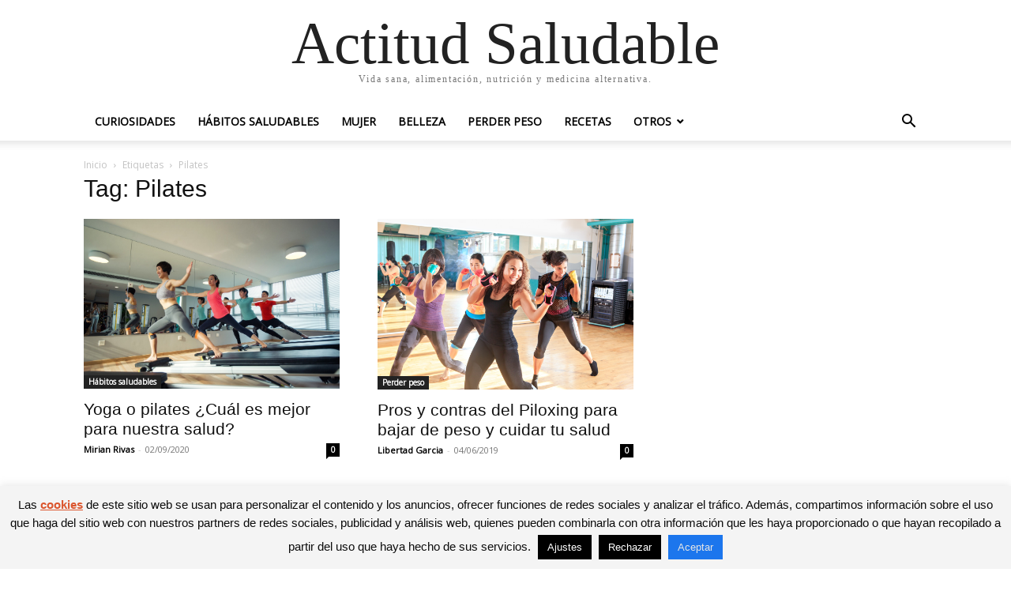

--- FILE ---
content_type: text/html; charset=UTF-8
request_url: https://actitudsaludable.net/tag/pilates/
body_size: 172950
content:
<!doctype html >
<html lang="es">
<head>
    <meta charset="UTF-8" />
    <meta name="viewport" content="width=device-width, initial-scale=1.0">
    <link rel="pingback" href="https://actitudsaludable.net/xmlrpc.php" />
    <meta name='robots' content='noindex, follow' />

	<!-- This site is optimized with the Yoast SEO plugin v20.1 - https://yoast.com/wordpress/plugins/seo/ -->
	<title>Pilates</title>
	<meta property="og:locale" content="es_ES" />
	<meta property="og:type" content="article" />
	<meta property="og:title" content="Pilates" />
	<meta property="og:url" content="https://actitudsaludable.net/tag/pilates/" />
	<meta property="og:site_name" content="Actitud Saludable" />
	<meta name="twitter:card" content="summary_large_image" />
	<meta name="twitter:site" content="@Actitud_Salud" />
	<script type="application/ld+json" class="yoast-schema-graph">{"@context":"https://schema.org","@graph":[{"@type":"CollectionPage","@id":"https://actitudsaludable.net/tag/pilates/","url":"https://actitudsaludable.net/tag/pilates/","name":"Pilates","isPartOf":{"@id":"https://actitudsaludable.net/#website"},"primaryImageOfPage":{"@id":"https://actitudsaludable.net/tag/pilates/#primaryimage"},"image":{"@id":"https://actitudsaludable.net/tag/pilates/#primaryimage"},"thumbnailUrl":"https://actitudsaludable.net/wp-content/uploads/2020/08/yoga-o-pilates-2.jpg","breadcrumb":{"@id":"https://actitudsaludable.net/tag/pilates/#breadcrumb"},"inLanguage":"es"},{"@type":"ImageObject","inLanguage":"es","@id":"https://actitudsaludable.net/tag/pilates/#primaryimage","url":"https://actitudsaludable.net/wp-content/uploads/2020/08/yoga-o-pilates-2.jpg","contentUrl":"https://actitudsaludable.net/wp-content/uploads/2020/08/yoga-o-pilates-2.jpg","width":1920,"height":1277,"caption":"Yoga o pilates"},{"@type":"BreadcrumbList","@id":"https://actitudsaludable.net/tag/pilates/#breadcrumb","itemListElement":[{"@type":"ListItem","position":1,"name":"Actitud Saludable","item":"https://actitudsaludable.net/"},{"@type":"ListItem","position":2,"name":"Pilates"}]},{"@type":"WebSite","@id":"https://actitudsaludable.net/#website","url":"https://actitudsaludable.net/","name":"Actitud Saludable","description":"Vida sana, alimentación, nutrición y medicina alternativa.","potentialAction":[{"@type":"SearchAction","target":{"@type":"EntryPoint","urlTemplate":"https://actitudsaludable.net/?s={search_term_string}"},"query-input":"required name=search_term_string"}],"inLanguage":"es"}]}</script>
	<!-- / Yoast SEO plugin. -->


<link rel='dns-prefetch' href='//fonts.googleapis.com' />
<script type="text/javascript">
window._wpemojiSettings = {"baseUrl":"https:\/\/s.w.org\/images\/core\/emoji\/14.0.0\/72x72\/","ext":".png","svgUrl":"https:\/\/s.w.org\/images\/core\/emoji\/14.0.0\/svg\/","svgExt":".svg","source":{"concatemoji":"https:\/\/actitudsaludable.net\/wp-includes\/js\/wp-emoji-release.min.js?ver=6.1.9"}};
/*! This file is auto-generated */
!function(e,a,t){var n,r,o,i=a.createElement("canvas"),p=i.getContext&&i.getContext("2d");function s(e,t){var a=String.fromCharCode,e=(p.clearRect(0,0,i.width,i.height),p.fillText(a.apply(this,e),0,0),i.toDataURL());return p.clearRect(0,0,i.width,i.height),p.fillText(a.apply(this,t),0,0),e===i.toDataURL()}function c(e){var t=a.createElement("script");t.src=e,t.defer=t.type="text/javascript",a.getElementsByTagName("head")[0].appendChild(t)}for(o=Array("flag","emoji"),t.supports={everything:!0,everythingExceptFlag:!0},r=0;r<o.length;r++)t.supports[o[r]]=function(e){if(p&&p.fillText)switch(p.textBaseline="top",p.font="600 32px Arial",e){case"flag":return s([127987,65039,8205,9895,65039],[127987,65039,8203,9895,65039])?!1:!s([55356,56826,55356,56819],[55356,56826,8203,55356,56819])&&!s([55356,57332,56128,56423,56128,56418,56128,56421,56128,56430,56128,56423,56128,56447],[55356,57332,8203,56128,56423,8203,56128,56418,8203,56128,56421,8203,56128,56430,8203,56128,56423,8203,56128,56447]);case"emoji":return!s([129777,127995,8205,129778,127999],[129777,127995,8203,129778,127999])}return!1}(o[r]),t.supports.everything=t.supports.everything&&t.supports[o[r]],"flag"!==o[r]&&(t.supports.everythingExceptFlag=t.supports.everythingExceptFlag&&t.supports[o[r]]);t.supports.everythingExceptFlag=t.supports.everythingExceptFlag&&!t.supports.flag,t.DOMReady=!1,t.readyCallback=function(){t.DOMReady=!0},t.supports.everything||(n=function(){t.readyCallback()},a.addEventListener?(a.addEventListener("DOMContentLoaded",n,!1),e.addEventListener("load",n,!1)):(e.attachEvent("onload",n),a.attachEvent("onreadystatechange",function(){"complete"===a.readyState&&t.readyCallback()})),(e=t.source||{}).concatemoji?c(e.concatemoji):e.wpemoji&&e.twemoji&&(c(e.twemoji),c(e.wpemoji)))}(window,document,window._wpemojiSettings);
</script>
<style type="text/css">
img.wp-smiley,
img.emoji {
	display: inline !important;
	border: none !important;
	box-shadow: none !important;
	height: 1em !important;
	width: 1em !important;
	margin: 0 0.07em !important;
	vertical-align: -0.1em !important;
	background: none !important;
	padding: 0 !important;
}
</style>
	<link rel='stylesheet' id='classic-theme-styles-css' href='https://actitudsaludable.net/wp-includes/css/classic-themes.min.css?ver=1' type='text/css' media='all' />
<style id='global-styles-inline-css' type='text/css'>
body{--wp--preset--color--black: #000000;--wp--preset--color--cyan-bluish-gray: #abb8c3;--wp--preset--color--white: #ffffff;--wp--preset--color--pale-pink: #f78da7;--wp--preset--color--vivid-red: #cf2e2e;--wp--preset--color--luminous-vivid-orange: #ff6900;--wp--preset--color--luminous-vivid-amber: #fcb900;--wp--preset--color--light-green-cyan: #7bdcb5;--wp--preset--color--vivid-green-cyan: #00d084;--wp--preset--color--pale-cyan-blue: #8ed1fc;--wp--preset--color--vivid-cyan-blue: #0693e3;--wp--preset--color--vivid-purple: #9b51e0;--wp--preset--gradient--vivid-cyan-blue-to-vivid-purple: linear-gradient(135deg,rgba(6,147,227,1) 0%,rgb(155,81,224) 100%);--wp--preset--gradient--light-green-cyan-to-vivid-green-cyan: linear-gradient(135deg,rgb(122,220,180) 0%,rgb(0,208,130) 100%);--wp--preset--gradient--luminous-vivid-amber-to-luminous-vivid-orange: linear-gradient(135deg,rgba(252,185,0,1) 0%,rgba(255,105,0,1) 100%);--wp--preset--gradient--luminous-vivid-orange-to-vivid-red: linear-gradient(135deg,rgba(255,105,0,1) 0%,rgb(207,46,46) 100%);--wp--preset--gradient--very-light-gray-to-cyan-bluish-gray: linear-gradient(135deg,rgb(238,238,238) 0%,rgb(169,184,195) 100%);--wp--preset--gradient--cool-to-warm-spectrum: linear-gradient(135deg,rgb(74,234,220) 0%,rgb(151,120,209) 20%,rgb(207,42,186) 40%,rgb(238,44,130) 60%,rgb(251,105,98) 80%,rgb(254,248,76) 100%);--wp--preset--gradient--blush-light-purple: linear-gradient(135deg,rgb(255,206,236) 0%,rgb(152,150,240) 100%);--wp--preset--gradient--blush-bordeaux: linear-gradient(135deg,rgb(254,205,165) 0%,rgb(254,45,45) 50%,rgb(107,0,62) 100%);--wp--preset--gradient--luminous-dusk: linear-gradient(135deg,rgb(255,203,112) 0%,rgb(199,81,192) 50%,rgb(65,88,208) 100%);--wp--preset--gradient--pale-ocean: linear-gradient(135deg,rgb(255,245,203) 0%,rgb(182,227,212) 50%,rgb(51,167,181) 100%);--wp--preset--gradient--electric-grass: linear-gradient(135deg,rgb(202,248,128) 0%,rgb(113,206,126) 100%);--wp--preset--gradient--midnight: linear-gradient(135deg,rgb(2,3,129) 0%,rgb(40,116,252) 100%);--wp--preset--duotone--dark-grayscale: url('#wp-duotone-dark-grayscale');--wp--preset--duotone--grayscale: url('#wp-duotone-grayscale');--wp--preset--duotone--purple-yellow: url('#wp-duotone-purple-yellow');--wp--preset--duotone--blue-red: url('#wp-duotone-blue-red');--wp--preset--duotone--midnight: url('#wp-duotone-midnight');--wp--preset--duotone--magenta-yellow: url('#wp-duotone-magenta-yellow');--wp--preset--duotone--purple-green: url('#wp-duotone-purple-green');--wp--preset--duotone--blue-orange: url('#wp-duotone-blue-orange');--wp--preset--font-size--small: 13px;--wp--preset--font-size--medium: 20px;--wp--preset--font-size--large: 36px;--wp--preset--font-size--x-large: 42px;--wp--preset--spacing--20: 0.44rem;--wp--preset--spacing--30: 0.67rem;--wp--preset--spacing--40: 1rem;--wp--preset--spacing--50: 1.5rem;--wp--preset--spacing--60: 2.25rem;--wp--preset--spacing--70: 3.38rem;--wp--preset--spacing--80: 5.06rem;}:where(.is-layout-flex){gap: 0.5em;}body .is-layout-flow > .alignleft{float: left;margin-inline-start: 0;margin-inline-end: 2em;}body .is-layout-flow > .alignright{float: right;margin-inline-start: 2em;margin-inline-end: 0;}body .is-layout-flow > .aligncenter{margin-left: auto !important;margin-right: auto !important;}body .is-layout-constrained > .alignleft{float: left;margin-inline-start: 0;margin-inline-end: 2em;}body .is-layout-constrained > .alignright{float: right;margin-inline-start: 2em;margin-inline-end: 0;}body .is-layout-constrained > .aligncenter{margin-left: auto !important;margin-right: auto !important;}body .is-layout-constrained > :where(:not(.alignleft):not(.alignright):not(.alignfull)){max-width: var(--wp--style--global--content-size);margin-left: auto !important;margin-right: auto !important;}body .is-layout-constrained > .alignwide{max-width: var(--wp--style--global--wide-size);}body .is-layout-flex{display: flex;}body .is-layout-flex{flex-wrap: wrap;align-items: center;}body .is-layout-flex > *{margin: 0;}:where(.wp-block-columns.is-layout-flex){gap: 2em;}.has-black-color{color: var(--wp--preset--color--black) !important;}.has-cyan-bluish-gray-color{color: var(--wp--preset--color--cyan-bluish-gray) !important;}.has-white-color{color: var(--wp--preset--color--white) !important;}.has-pale-pink-color{color: var(--wp--preset--color--pale-pink) !important;}.has-vivid-red-color{color: var(--wp--preset--color--vivid-red) !important;}.has-luminous-vivid-orange-color{color: var(--wp--preset--color--luminous-vivid-orange) !important;}.has-luminous-vivid-amber-color{color: var(--wp--preset--color--luminous-vivid-amber) !important;}.has-light-green-cyan-color{color: var(--wp--preset--color--light-green-cyan) !important;}.has-vivid-green-cyan-color{color: var(--wp--preset--color--vivid-green-cyan) !important;}.has-pale-cyan-blue-color{color: var(--wp--preset--color--pale-cyan-blue) !important;}.has-vivid-cyan-blue-color{color: var(--wp--preset--color--vivid-cyan-blue) !important;}.has-vivid-purple-color{color: var(--wp--preset--color--vivid-purple) !important;}.has-black-background-color{background-color: var(--wp--preset--color--black) !important;}.has-cyan-bluish-gray-background-color{background-color: var(--wp--preset--color--cyan-bluish-gray) !important;}.has-white-background-color{background-color: var(--wp--preset--color--white) !important;}.has-pale-pink-background-color{background-color: var(--wp--preset--color--pale-pink) !important;}.has-vivid-red-background-color{background-color: var(--wp--preset--color--vivid-red) !important;}.has-luminous-vivid-orange-background-color{background-color: var(--wp--preset--color--luminous-vivid-orange) !important;}.has-luminous-vivid-amber-background-color{background-color: var(--wp--preset--color--luminous-vivid-amber) !important;}.has-light-green-cyan-background-color{background-color: var(--wp--preset--color--light-green-cyan) !important;}.has-vivid-green-cyan-background-color{background-color: var(--wp--preset--color--vivid-green-cyan) !important;}.has-pale-cyan-blue-background-color{background-color: var(--wp--preset--color--pale-cyan-blue) !important;}.has-vivid-cyan-blue-background-color{background-color: var(--wp--preset--color--vivid-cyan-blue) !important;}.has-vivid-purple-background-color{background-color: var(--wp--preset--color--vivid-purple) !important;}.has-black-border-color{border-color: var(--wp--preset--color--black) !important;}.has-cyan-bluish-gray-border-color{border-color: var(--wp--preset--color--cyan-bluish-gray) !important;}.has-white-border-color{border-color: var(--wp--preset--color--white) !important;}.has-pale-pink-border-color{border-color: var(--wp--preset--color--pale-pink) !important;}.has-vivid-red-border-color{border-color: var(--wp--preset--color--vivid-red) !important;}.has-luminous-vivid-orange-border-color{border-color: var(--wp--preset--color--luminous-vivid-orange) !important;}.has-luminous-vivid-amber-border-color{border-color: var(--wp--preset--color--luminous-vivid-amber) !important;}.has-light-green-cyan-border-color{border-color: var(--wp--preset--color--light-green-cyan) !important;}.has-vivid-green-cyan-border-color{border-color: var(--wp--preset--color--vivid-green-cyan) !important;}.has-pale-cyan-blue-border-color{border-color: var(--wp--preset--color--pale-cyan-blue) !important;}.has-vivid-cyan-blue-border-color{border-color: var(--wp--preset--color--vivid-cyan-blue) !important;}.has-vivid-purple-border-color{border-color: var(--wp--preset--color--vivid-purple) !important;}.has-vivid-cyan-blue-to-vivid-purple-gradient-background{background: var(--wp--preset--gradient--vivid-cyan-blue-to-vivid-purple) !important;}.has-light-green-cyan-to-vivid-green-cyan-gradient-background{background: var(--wp--preset--gradient--light-green-cyan-to-vivid-green-cyan) !important;}.has-luminous-vivid-amber-to-luminous-vivid-orange-gradient-background{background: var(--wp--preset--gradient--luminous-vivid-amber-to-luminous-vivid-orange) !important;}.has-luminous-vivid-orange-to-vivid-red-gradient-background{background: var(--wp--preset--gradient--luminous-vivid-orange-to-vivid-red) !important;}.has-very-light-gray-to-cyan-bluish-gray-gradient-background{background: var(--wp--preset--gradient--very-light-gray-to-cyan-bluish-gray) !important;}.has-cool-to-warm-spectrum-gradient-background{background: var(--wp--preset--gradient--cool-to-warm-spectrum) !important;}.has-blush-light-purple-gradient-background{background: var(--wp--preset--gradient--blush-light-purple) !important;}.has-blush-bordeaux-gradient-background{background: var(--wp--preset--gradient--blush-bordeaux) !important;}.has-luminous-dusk-gradient-background{background: var(--wp--preset--gradient--luminous-dusk) !important;}.has-pale-ocean-gradient-background{background: var(--wp--preset--gradient--pale-ocean) !important;}.has-electric-grass-gradient-background{background: var(--wp--preset--gradient--electric-grass) !important;}.has-midnight-gradient-background{background: var(--wp--preset--gradient--midnight) !important;}.has-small-font-size{font-size: var(--wp--preset--font-size--small) !important;}.has-medium-font-size{font-size: var(--wp--preset--font-size--medium) !important;}.has-large-font-size{font-size: var(--wp--preset--font-size--large) !important;}.has-x-large-font-size{font-size: var(--wp--preset--font-size--x-large) !important;}
.wp-block-navigation a:where(:not(.wp-element-button)){color: inherit;}
:where(.wp-block-columns.is-layout-flex){gap: 2em;}
.wp-block-pullquote{font-size: 1.5em;line-height: 1.6;}
</style>
<link rel='stylesheet' id='apsp-font-opensans-css' href='//fonts.googleapis.com/css?family=Open+Sans&#038;ver=6.1.9' type='text/css' media='all' />
<link rel='stylesheet' id='apsp-frontend-css-css' href='https://actitudsaludable.net/wp-content/plugins/accesspress-pinterest/css/frontend.css?ver=3.3.5' type='text/css' media='all' />
<link rel='stylesheet' id='contact-form-7-css' href='https://actitudsaludable.net/wp-content/plugins/contact-form-7/includes/css/styles.css?ver=5.7.3' type='text/css' media='all' />
<link rel='stylesheet' id='cookie-law-info-css' href='https://actitudsaludable.net/wp-content/plugins/cookie-law-info/legacy/public/css/cookie-law-info-public.css?ver=3.0.8' type='text/css' media='all' />
<link rel='stylesheet' id='cookie-law-info-gdpr-css' href='https://actitudsaludable.net/wp-content/plugins/cookie-law-info/legacy/public/css/cookie-law-info-gdpr.css?ver=3.0.8' type='text/css' media='all' />
<link rel='stylesheet' id='toc-screen-css' href='https://actitudsaludable.net/wp-content/plugins/table-of-contents-plus/screen.min.css?ver=2302' type='text/css' media='all' />
<style id='toc-screen-inline-css' type='text/css'>
div#toc_container {background: #f9f9f9;border: 1px solid #aaaaaa;width: 100%;}div#toc_container p.toc_title a,div#toc_container ul.toc_list a {color: #333;}div#toc_container p.toc_title a:hover,div#toc_container ul.toc_list a:hover {color: #EF666B;}div#toc_container p.toc_title a:hover,div#toc_container ul.toc_list a:hover {color: #EF666B;}div#toc_container p.toc_title a:visited,div#toc_container ul.toc_list a:visited {color: #EF666B;}
</style>
<link rel='stylesheet' id='wp-postratings-css' href='https://actitudsaludable.net/wp-content/plugins/wp-postratings/css/postratings-css.css?ver=1.90' type='text/css' media='all' />
<link rel='stylesheet' id='tablepress-default-css' href='https://actitudsaludable.net/wp-content/tablepress-combined.min.css?ver=17' type='text/css' media='all' />
<link rel='stylesheet' id='td-theme-css' href='https://actitudsaludable.net/wp-content/themes/Newspaper/style.css?ver=12.7.4' type='text/css' media='all' />
<script type='text/javascript' src='https://actitudsaludable.net/wp-includes/js/jquery/jquery.min.js?ver=3.6.1' id='jquery-core-js'></script>
<script type='text/javascript' src='https://actitudsaludable.net/wp-includes/js/jquery/jquery-migrate.min.js?ver=3.3.2' id='jquery-migrate-js'></script>
<script type='text/javascript' id='cookie-law-info-js-extra'>
/* <![CDATA[ */
var Cli_Data = {"nn_cookie_ids":[],"cookielist":[],"non_necessary_cookies":[],"ccpaEnabled":"","ccpaRegionBased":"","ccpaBarEnabled":"","strictlyEnabled":["necessary","obligatoire"],"ccpaType":"ccpa_gdpr","js_blocking":"","custom_integration":"","triggerDomRefresh":"","secure_cookies":""};
var cli_cookiebar_settings = {"animate_speed_hide":"500","animate_speed_show":"500","background":"#f4f4f4","border":"#dbdbdb","border_on":"","button_1_button_colour":"#1c76ed","button_1_button_hover":"#165ebe","button_1_link_colour":"#e5e5e5","button_1_as_button":"1","button_1_new_win":"","button_2_button_colour":"#24729f","button_2_button_hover":"#1d5b7f","button_2_link_colour":"#db562e","button_2_as_button":"","button_2_hidebar":"","button_3_button_colour":"#000","button_3_button_hover":"#000000","button_3_link_colour":"#fff","button_3_as_button":"1","button_3_new_win":"","button_4_button_colour":"#000","button_4_button_hover":"#000000","button_4_link_colour":"#fff","button_4_as_button":"1","button_7_button_colour":"#61a229","button_7_button_hover":"#4e8221","button_7_link_colour":"#fff","button_7_as_button":"1","button_7_new_win":"","font_family":"Arial, Helvetica, sans-serif","header_fix":"","notify_animate_hide":"1","notify_animate_show":"1","notify_div_id":"#cookie-law-info-bar","notify_position_horizontal":"right","notify_position_vertical":"bottom","scroll_close":"","scroll_close_reload":"","accept_close_reload":"","reject_close_reload":"","showagain_tab":"1","showagain_background":"#fff","showagain_border":"#000","showagain_div_id":"#cookie-law-info-again","showagain_x_position":"100px","text":"#0c0c0c","show_once_yn":"","show_once":"10000","logging_on":"","as_popup":"","popup_overlay":"1","bar_heading_text":"","cookie_bar_as":"banner","popup_showagain_position":"bottom-right","widget_position":"left"};
var log_object = {"ajax_url":"https:\/\/actitudsaludable.net\/wp-admin\/admin-ajax.php"};
/* ]]> */
</script>
<script type='text/javascript' src='https://actitudsaludable.net/wp-content/plugins/cookie-law-info/legacy/public/js/cookie-law-info-public.js?ver=3.0.8' id='cookie-law-info-js'></script>
<link rel="https://api.w.org/" href="https://actitudsaludable.net/wp-json/" /><link rel="alternate" type="application/json" href="https://actitudsaludable.net/wp-json/wp/v2/tags/2735" /><link rel="EditURI" type="application/rsd+xml" title="RSD" href="https://actitudsaludable.net/xmlrpc.php?rsd" />
<link rel="wlwmanifest" type="application/wlwmanifest+xml" href="https://actitudsaludable.net/wp-includes/wlwmanifest.xml" />
<meta name="generator" content="WordPress 6.1.9" />
<link rel="stylesheet" href="https://actitudsaludable.net/wp-content/plugins/multi-column-taxonomy-list/css/multi-column-taxonomy-link.css" type="text/css" /><!-- Facebook Pixel Code -->
<script>
  !function(f,b,e,v,n,t,s)
  {if(f.fbq)return;n=f.fbq=function(){n.callMethod?
  n.callMethod.apply(n,arguments):n.queue.push(arguments)};
  if(!f._fbq)f._fbq=n;n.push=n;n.loaded=!0;n.version='2.0';
  n.queue=[];t=b.createElement(e);t.async=!0;
  t.src=v;s=b.getElementsByTagName(e)[0];
  s.parentNode.insertBefore(t,s)}(window, document,'script',
  'https://connect.facebook.net/en_US/fbevents.js');
  fbq('init', '593666487455532');
  fbq('track', 'PageView');
</script>
<noscript><img height="1" width="1" style="display:none"
  src="https://www.facebook.com/tr?id=593666487455532&ev=PageView&noscript=1"
/></noscript>
<!-- End Facebook Pixel Code -->
<link rel="icon" href="https://actitudsaludable.net/wp-content/uploads/2016/09/cropped-Icono-de-sitio2-32x32.png" sizes="32x32" />
<link rel="icon" href="https://actitudsaludable.net/wp-content/uploads/2016/09/cropped-Icono-de-sitio2-192x192.png" sizes="192x192" />
<link rel="apple-touch-icon" href="https://actitudsaludable.net/wp-content/uploads/2016/09/cropped-Icono-de-sitio2-180x180.png" />
<meta name="msapplication-TileImage" content="https://actitudsaludable.net/wp-content/uploads/2016/09/cropped-Icono-de-sitio2-270x270.png" />
<style>
.ai-viewports                 {--ai: 1;}
.ai-viewport-3                { display: none !important;}
.ai-viewport-2                { display: none !important;}
.ai-viewport-1                { display: inherit !important;}
.ai-viewport-0                { display: none !important;}
@media (min-width: 768px) and (max-width: 979px) {
.ai-viewport-1                { display: none !important;}
.ai-viewport-2                { display: inherit !important;}
}
@media (max-width: 767px) {
.ai-viewport-1                { display: none !important;}
.ai-viewport-3                { display: inherit !important;}
}
</style>
</head>

<body class="archive tag tag-pilates tag-2735 tagdiv-small-theme" itemscope="itemscope" itemtype="https://schema.org/WebPage">
<svg xmlns="http://www.w3.org/2000/svg" viewBox="0 0 0 0" width="0" height="0" focusable="false" role="none" style="visibility: hidden; position: absolute; left: -9999px; overflow: hidden;" ><defs><filter id="wp-duotone-dark-grayscale"><feColorMatrix color-interpolation-filters="sRGB" type="matrix" values=" .299 .587 .114 0 0 .299 .587 .114 0 0 .299 .587 .114 0 0 .299 .587 .114 0 0 " /><feComponentTransfer color-interpolation-filters="sRGB" ><feFuncR type="table" tableValues="0 0.49803921568627" /><feFuncG type="table" tableValues="0 0.49803921568627" /><feFuncB type="table" tableValues="0 0.49803921568627" /><feFuncA type="table" tableValues="1 1" /></feComponentTransfer><feComposite in2="SourceGraphic" operator="in" /></filter></defs></svg><svg xmlns="http://www.w3.org/2000/svg" viewBox="0 0 0 0" width="0" height="0" focusable="false" role="none" style="visibility: hidden; position: absolute; left: -9999px; overflow: hidden;" ><defs><filter id="wp-duotone-grayscale"><feColorMatrix color-interpolation-filters="sRGB" type="matrix" values=" .299 .587 .114 0 0 .299 .587 .114 0 0 .299 .587 .114 0 0 .299 .587 .114 0 0 " /><feComponentTransfer color-interpolation-filters="sRGB" ><feFuncR type="table" tableValues="0 1" /><feFuncG type="table" tableValues="0 1" /><feFuncB type="table" tableValues="0 1" /><feFuncA type="table" tableValues="1 1" /></feComponentTransfer><feComposite in2="SourceGraphic" operator="in" /></filter></defs></svg><svg xmlns="http://www.w3.org/2000/svg" viewBox="0 0 0 0" width="0" height="0" focusable="false" role="none" style="visibility: hidden; position: absolute; left: -9999px; overflow: hidden;" ><defs><filter id="wp-duotone-purple-yellow"><feColorMatrix color-interpolation-filters="sRGB" type="matrix" values=" .299 .587 .114 0 0 .299 .587 .114 0 0 .299 .587 .114 0 0 .299 .587 .114 0 0 " /><feComponentTransfer color-interpolation-filters="sRGB" ><feFuncR type="table" tableValues="0.54901960784314 0.98823529411765" /><feFuncG type="table" tableValues="0 1" /><feFuncB type="table" tableValues="0.71764705882353 0.25490196078431" /><feFuncA type="table" tableValues="1 1" /></feComponentTransfer><feComposite in2="SourceGraphic" operator="in" /></filter></defs></svg><svg xmlns="http://www.w3.org/2000/svg" viewBox="0 0 0 0" width="0" height="0" focusable="false" role="none" style="visibility: hidden; position: absolute; left: -9999px; overflow: hidden;" ><defs><filter id="wp-duotone-blue-red"><feColorMatrix color-interpolation-filters="sRGB" type="matrix" values=" .299 .587 .114 0 0 .299 .587 .114 0 0 .299 .587 .114 0 0 .299 .587 .114 0 0 " /><feComponentTransfer color-interpolation-filters="sRGB" ><feFuncR type="table" tableValues="0 1" /><feFuncG type="table" tableValues="0 0.27843137254902" /><feFuncB type="table" tableValues="0.5921568627451 0.27843137254902" /><feFuncA type="table" tableValues="1 1" /></feComponentTransfer><feComposite in2="SourceGraphic" operator="in" /></filter></defs></svg><svg xmlns="http://www.w3.org/2000/svg" viewBox="0 0 0 0" width="0" height="0" focusable="false" role="none" style="visibility: hidden; position: absolute; left: -9999px; overflow: hidden;" ><defs><filter id="wp-duotone-midnight"><feColorMatrix color-interpolation-filters="sRGB" type="matrix" values=" .299 .587 .114 0 0 .299 .587 .114 0 0 .299 .587 .114 0 0 .299 .587 .114 0 0 " /><feComponentTransfer color-interpolation-filters="sRGB" ><feFuncR type="table" tableValues="0 0" /><feFuncG type="table" tableValues="0 0.64705882352941" /><feFuncB type="table" tableValues="0 1" /><feFuncA type="table" tableValues="1 1" /></feComponentTransfer><feComposite in2="SourceGraphic" operator="in" /></filter></defs></svg><svg xmlns="http://www.w3.org/2000/svg" viewBox="0 0 0 0" width="0" height="0" focusable="false" role="none" style="visibility: hidden; position: absolute; left: -9999px; overflow: hidden;" ><defs><filter id="wp-duotone-magenta-yellow"><feColorMatrix color-interpolation-filters="sRGB" type="matrix" values=" .299 .587 .114 0 0 .299 .587 .114 0 0 .299 .587 .114 0 0 .299 .587 .114 0 0 " /><feComponentTransfer color-interpolation-filters="sRGB" ><feFuncR type="table" tableValues="0.78039215686275 1" /><feFuncG type="table" tableValues="0 0.94901960784314" /><feFuncB type="table" tableValues="0.35294117647059 0.47058823529412" /><feFuncA type="table" tableValues="1 1" /></feComponentTransfer><feComposite in2="SourceGraphic" operator="in" /></filter></defs></svg><svg xmlns="http://www.w3.org/2000/svg" viewBox="0 0 0 0" width="0" height="0" focusable="false" role="none" style="visibility: hidden; position: absolute; left: -9999px; overflow: hidden;" ><defs><filter id="wp-duotone-purple-green"><feColorMatrix color-interpolation-filters="sRGB" type="matrix" values=" .299 .587 .114 0 0 .299 .587 .114 0 0 .299 .587 .114 0 0 .299 .587 .114 0 0 " /><feComponentTransfer color-interpolation-filters="sRGB" ><feFuncR type="table" tableValues="0.65098039215686 0.40392156862745" /><feFuncG type="table" tableValues="0 1" /><feFuncB type="table" tableValues="0.44705882352941 0.4" /><feFuncA type="table" tableValues="1 1" /></feComponentTransfer><feComposite in2="SourceGraphic" operator="in" /></filter></defs></svg><svg xmlns="http://www.w3.org/2000/svg" viewBox="0 0 0 0" width="0" height="0" focusable="false" role="none" style="visibility: hidden; position: absolute; left: -9999px; overflow: hidden;" ><defs><filter id="wp-duotone-blue-orange"><feColorMatrix color-interpolation-filters="sRGB" type="matrix" values=" .299 .587 .114 0 0 .299 .587 .114 0 0 .299 .587 .114 0 0 .299 .587 .114 0 0 " /><feComponentTransfer color-interpolation-filters="sRGB" ><feFuncR type="table" tableValues="0.098039215686275 1" /><feFuncG type="table" tableValues="0 0.66274509803922" /><feFuncB type="table" tableValues="0.84705882352941 0.41960784313725" /><feFuncA type="table" tableValues="1 1" /></feComponentTransfer><feComposite in2="SourceGraphic" operator="in" /></filter></defs></svg>

    <!-- Mobile Search -->
    <div class="td-search-background" style="visibility:hidden"></div>
    <div class="td-search-wrap-mob" style="visibility:hidden">
        <div class="td-drop-down-search" aria-labelledby="td-header-search-button">
            <form method="get" class="td-search-form" action="https://actitudsaludable.net/">
                <div class="td-search-close">
                    <a href="#"><i class="td-icon-close-mobile"></i></a>
                </div>
                <div role="search" class="td-search-input">
                    <span>Buscar</span>
                    <label for="td-header-search-mob">
                        <input id="td-header-search-mob" type="text" value="" name="s" autocomplete="off" />
                    </label>
                </div>
            </form>
            <div id="td-aj-search-mob"></div>
        </div>
    </div>

    <!-- Mobile Menu -->
    <div class="td-menu-background" style="visibility:hidden"></div>
    <div id="td-mobile-nav" style="visibility:hidden">
        <div class="td-mobile-container">
            <!-- mobile menu top section -->
            <div class="td-menu-socials-wrap">
                <!-- close button -->
                <div class="td-mobile-close">
                    <a href="#"><i class="td-icon-close-mobile"></i></a>
                </div>
            </div>

            <!-- menu section -->
            <div class="td-mobile-content">
                <div class="menu-menu-newspaper-container"><ul id="menu-menu-newspaper" class="td-mobile-main-menu"><li id="menu-item-12811" class="curiosidadesmenu menu-item menu-item-type-taxonomy menu-item-object-category menu-item-12811"><a href="https://actitudsaludable.net/curiosidades/">Curiosidades<i class="td-icon-menu-right td-element-after"></i></a></li>
<li id="menu-item-12815" class="habitossaludablesmenu menu-item menu-item-type-taxonomy menu-item-object-category menu-item-12815"><a href="https://actitudsaludable.net/habitos-saludables/">Hábitos saludables<i class="td-icon-menu-right td-element-after"></i></a></li>
<li id="menu-item-12814" class="mujermenu menu-item menu-item-type-taxonomy menu-item-object-category menu-item-12814"><a href="https://actitudsaludable.net/mujer/">Mujer<i class="td-icon-menu-right td-element-after"></i></a></li>
<li id="menu-item-12813" class="bellezamenu menu-item menu-item-type-taxonomy menu-item-object-category menu-item-12813"><a href="https://actitudsaludable.net/belleza/">Belleza<i class="td-icon-menu-right td-element-after"></i></a></li>
<li id="menu-item-12812" class="perderpesomenu menu-item menu-item-type-taxonomy menu-item-object-category menu-item-12812"><a href="https://actitudsaludable.net/perder_peso/">Perder peso<i class="td-icon-menu-right td-element-after"></i></a></li>
<li id="menu-item-12835" class="recetasmenu menu-item menu-item-type-custom menu-item-object-custom menu-item-12835"><a href="https://actitudsaludable.net/recetas_saludables/">Recetas<i class="td-icon-menu-right td-element-after"></i></a></li>
<li id="menu-item-12817" class="otrosmenu menu-item menu-item-type-custom menu-item-object-custom menu-item-has-children menu-item-12817"><a>Otros<i class="td-icon-menu-right td-element-after"></i></a>
<ul class="sub-menu">
	<li id="menu-item-12822" class="menu-item menu-item-type-taxonomy menu-item-object-category menu-item-12822"><a href="https://actitudsaludable.net/sexo-y-relaciones/">Sexo y relaciones<i class="td-icon-menu-right td-element-after"></i></a></li>
	<li id="menu-item-12816" class="menu-item menu-item-type-taxonomy menu-item-object-category menu-item-12816"><a href="https://actitudsaludable.net/salud/remedios-naturales/">Remedios naturales<i class="td-icon-menu-right td-element-after"></i></a></li>
	<li id="menu-item-12818" class="menu-item menu-item-type-taxonomy menu-item-object-category menu-item-12818"><a href="https://actitudsaludable.net/alimentacion/">Alimentación<i class="td-icon-menu-right td-element-after"></i></a></li>
	<li id="menu-item-12819" class="menu-item menu-item-type-taxonomy menu-item-object-category menu-item-12819"><a href="https://actitudsaludable.net/nutricion/">Nutrición<i class="td-icon-menu-right td-element-after"></i></a></li>
	<li id="menu-item-12821" class="menu-item menu-item-type-taxonomy menu-item-object-category menu-item-12821"><a href="https://actitudsaludable.net/salud/">Salud<i class="td-icon-menu-right td-element-after"></i></a></li>
</ul>
</li>
</ul></div>            </div>
        </div>
    </div>

    <div id="td-outer-wrap" class="td-theme-wrap">
        <div class="td-header-wrap td-header-style-1">
            <div class="td-banner-wrap-full td-logo-wrap-full td-container-wrap">
                <div class="td-header-sp-logo">
                    
                    <div class="td-logo-text-wrap">
                        <div class="td-logo-text-container">
                                                        <a class="td-logo-wrap" href="https://actitudsaludable.net/">
                                <span class="td-logo-text">Actitud Saludable</span>
                            </a>
                                                        <span class="td-tagline-text">Vida sana, alimentación, nutrición y medicina alternativa.</span>
                        </div>
                    </div>
                </div>
            </div>

            <div class="td-header-menu-wrap-full td-container-wrap">
                <div class="td-header-menu-wrap td-header-gradient">
                    <div class="td-container td-header-row td-header-main-menu">
                        <div id="td-header-menu" role="navigation">
                            <div id="td-top-mobile-toggle"><a href="#" role="button" aria-label="mobile-toggle"><i class="td-icon-font td-icon-mobile"></i></a></div>

                            <div class="menu-menu-newspaper-container"><ul id="menu-menu-newspaper-1" class="sf-menu tagdiv-small-theme-menu"><li class="curiosidadesmenu menu-item menu-item-type-taxonomy menu-item-object-category menu-item-12811"><a href="https://actitudsaludable.net/curiosidades/">Curiosidades</a></li>
<li class="habitossaludablesmenu menu-item menu-item-type-taxonomy menu-item-object-category menu-item-12815"><a href="https://actitudsaludable.net/habitos-saludables/">Hábitos saludables</a></li>
<li class="mujermenu menu-item menu-item-type-taxonomy menu-item-object-category menu-item-12814"><a href="https://actitudsaludable.net/mujer/">Mujer</a></li>
<li class="bellezamenu menu-item menu-item-type-taxonomy menu-item-object-category menu-item-12813"><a href="https://actitudsaludable.net/belleza/">Belleza</a></li>
<li class="perderpesomenu menu-item menu-item-type-taxonomy menu-item-object-category menu-item-12812"><a href="https://actitudsaludable.net/perder_peso/">Perder peso</a></li>
<li class="recetasmenu menu-item menu-item-type-custom menu-item-object-custom menu-item-12835"><a href="https://actitudsaludable.net/recetas_saludables/">Recetas</a></li>
<li class="otrosmenu menu-item menu-item-type-custom menu-item-object-custom menu-item-has-children menu-item-12817"><a>Otros</a>
<ul class="sub-menu">
	<li class="menu-item menu-item-type-taxonomy menu-item-object-category menu-item-12822"><a href="https://actitudsaludable.net/sexo-y-relaciones/">Sexo y relaciones</a></li>
	<li class="menu-item menu-item-type-taxonomy menu-item-object-category menu-item-12816"><a href="https://actitudsaludable.net/salud/remedios-naturales/">Remedios naturales</a></li>
	<li class="menu-item menu-item-type-taxonomy menu-item-object-category menu-item-12818"><a href="https://actitudsaludable.net/alimentacion/">Alimentación</a></li>
	<li class="menu-item menu-item-type-taxonomy menu-item-object-category menu-item-12819"><a href="https://actitudsaludable.net/nutricion/">Nutrición</a></li>
	<li class="menu-item menu-item-type-taxonomy menu-item-object-category menu-item-12821"><a href="https://actitudsaludable.net/salud/">Salud</a></li>
</ul>
</li>
</ul></div>                        </div>

                        <div class="header-search-wrap">
                            <div class="td-search-btns-wrap">
                                <a id="td-header-search-button" href="#" role="button" aria-label="Search"><i class="td-icon-search"></i></a>
                                <a id="td-header-search-button-mob" href="#" role="button" aria-label="Search"><i class="td-icon-search"></i></a>
                            </div>

                            <div class="td-drop-down-search" aria-labelledby="td-header-search-button">
                                <form method="get" class="td-search-form" action="https://actitudsaludable.net/">
                                    <div role="search" class="td-head-form-search-wrap">
                                        <input id="td-header-search" type="text" value="" name="s" autocomplete="off" />
                                        <input class="wpb_button wpb_btn-inverse btn" type="submit" id="td-header-search-top" value="Buscar" />
                                    </div>
                                </form>
                            </div>
                        </div>
                    </div>
                </div>
            </div>
        </div>

    <div class="td-main-content-wrap td-container-wrap">
        <div class="td-container">
            <div class="td-crumb-container">
                <div class="entry-crumbs"><span><a title="" class="entry-crumb" href="https://actitudsaludable.net/">Inicio</a></span> <i class="td-icon-right td-bread-sep td-bred-no-url-last"></i> <span class="td-bred-no-url-last">Etiquetas</span> <i class="td-icon-right td-bread-sep td-bred-no-url-last"></i> <span class="td-bred-no-url-last">Pilates</span></div>            </div>

            <div class="td-pb-row">
                <div class="td-pb-span8 td-main-content">
                    <div class="td-ss-main-content">
                        <div class="td-page-header">
                            <h1 class="entry-title td-page-title">
                                <span>Tag: Pilates</span>
                            </h1>
                        </div>

                                    <div class="td-block-row">
        
            <div class="td-block-span6">
                <div class="td_module_1 td_module_wrap clearfix post-29962 post type-post status-publish format-standard has-post-thumbnail hentry category-habitos-saludables tag-meditacion-2 tag-pilates tag-yoga" >
                    <div class="td-module-image">
                        <div class="td-module-thumb">
                            
                            <a href="https://actitudsaludable.net/yoga-o-pilates/" rel="bookmark" class="td-image-wrap" title="Yoga o pilates ¿Cuál es mejor para nuestra salud?">
                                
                                <img class="entry-thumb" src="https://actitudsaludable.net/wp-content/uploads/2020/08/yoga-o-pilates-2.jpg" alt="Yoga o pilates" title="Yoga o pilates ¿Cuál es mejor para nuestra salud?" />

                            </a>
                        </div>

                        
                                <a class="td-post-category" href="https://actitudsaludable.net/habitos-saludables/">Hábitos saludables</a>
                                            </div>

                    <h3 class="entry-title td-module-title">
                        <a href="https://actitudsaludable.net/yoga-o-pilates/" rel="bookmark" title="Yoga o pilates ¿Cuál es mejor para nuestra salud?">
                            Yoga o pilates ¿Cuál es mejor para nuestra salud?                        </a>
                    </h3>

                    <div class="td-module-meta-info">
                        <div class="td-post-author-name">
                            <a href="https://actitudsaludable.net/author/micari/">Mirian Rivas</a>
                            <span> - </span>
                        </div>

                        <span class="td-post-date">
                            <time class="entry-date updated td-module-date" datetime="2020-09-02T09:26:17+00:00" >02/09/2020</time>
                        </span>

                        <div class="td-module-comments">
                            <a href="https://actitudsaludable.net/yoga-o-pilates/#respond">
                                0                            </a>
                        </div>
                    </div>
                </div>
            </div>

    
            <div class="td-block-span6">
                <div class="td_module_1 td_module_wrap clearfix post-27557 post type-post status-publish format-standard has-post-thumbnail hentry category-perder_peso tag-aerobicos tag-pilates tag-piloxing" >
                    <div class="td-module-image">
                        <div class="td-module-thumb">
                            
                            <a href="https://actitudsaludable.net/pros-y-contras-del-piloxing-para-bajar-de-peso/" rel="bookmark" class="td-image-wrap" title="Pros y contras del Piloxing para bajar de peso y cuidar tu salud">
                                
                                <img class="entry-thumb" src="https://actitudsaludable.net/wp-content/uploads/2018/10/Un-grupo-de-mujeres-en-traje-de-deporte-en-el-ejercicio-Piloxing.jpg" alt="Mujeres haciendo Piloxing" title="Pros y contras del Piloxing para bajar de peso y cuidar tu salud" />

                            </a>
                        </div>

                        
                                <a class="td-post-category" href="https://actitudsaludable.net/perder_peso/">Perder peso</a>
                                            </div>

                    <h3 class="entry-title td-module-title">
                        <a href="https://actitudsaludable.net/pros-y-contras-del-piloxing-para-bajar-de-peso/" rel="bookmark" title="Pros y contras del Piloxing para bajar de peso y cuidar tu salud">
                            Pros y contras del Piloxing para bajar de peso y cuidar tu salud                        </a>
                    </h3>

                    <div class="td-module-meta-info">
                        <div class="td-post-author-name">
                            <a href="https://actitudsaludable.net/author/libertad/">Libertad Garcia</a>
                            <span> - </span>
                        </div>

                        <span class="td-post-date">
                            <time class="entry-date updated td-module-date" datetime="2019-06-04T11:49:20+00:00" >04/06/2019</time>
                        </span>

                        <div class="td-module-comments">
                            <a href="https://actitudsaludable.net/pros-y-contras-del-piloxing-para-bajar-de-peso/#respond">
                                0                            </a>
                        </div>
                    </div>
                </div>
            </div>

                </div>             <div class="td-block-row">
        
            <div class="td-block-span6">
                <div class="td_module_1 td_module_wrap clearfix post-13205 post type-post status-publish format-standard has-post-thumbnail hentry category-mujer tag-embarazo tag-pilates tag-yoga" >
                    <div class="td-module-image">
                        <div class="td-module-thumb">
                            
                            <a href="https://actitudsaludable.net/mejores-ejercicios-para-embarazadas/" rel="bookmark" class="td-image-wrap" title="¿Cuáles son los mejores ejercicios para embarazadas?">
                                
                                <img class="entry-thumb" src="https://actitudsaludable.net/wp-content/uploads/2016/07/1-La-gestacion-impone-cambios-en-el-organismo.jpg" alt="La actividad física y los ejercicios para embarazadas ayudan a evitar las molestias propias de esta etapa" title="¿Cuáles son los mejores ejercicios para embarazadas?" />

                            </a>
                        </div>

                        
                                <a class="td-post-category" href="https://actitudsaludable.net/mujer/">Mujer</a>
                                            </div>

                    <h3 class="entry-title td-module-title">
                        <a href="https://actitudsaludable.net/mejores-ejercicios-para-embarazadas/" rel="bookmark" title="¿Cuáles son los mejores ejercicios para embarazadas?">
                            ¿Cuáles son los mejores ejercicios para embarazadas?                        </a>
                    </h3>

                    <div class="td-module-meta-info">
                        <div class="td-post-author-name">
                            <a href="https://actitudsaludable.net/author/libertad/">Libertad Garcia</a>
                            <span> - </span>
                        </div>

                        <span class="td-post-date">
                            <time class="entry-date updated td-module-date" datetime="2016-07-30T20:06:58+00:00" >30/07/2016</time>
                        </span>

                        <div class="td-module-comments">
                            <a href="https://actitudsaludable.net/mejores-ejercicios-para-embarazadas/#respond">
                                0                            </a>
                        </div>
                    </div>
                </div>
            </div>

    
            <div class="td-block-span6">
                <div class="td_module_1 td_module_wrap clearfix post-6975 post type-post status-publish format-standard has-post-thumbnail hentry category-habitos-saludables tag-cuerpo tag-mente tag-pilates tag-relajacion" >
                    <div class="td-module-image">
                        <div class="td-module-thumb">
                            
                            <a href="https://actitudsaludable.net/5-beneficios-del-pilates/" rel="bookmark" class="td-image-wrap" title="5 beneficios del pilates">
                                
                                <img class="entry-thumb" src="https://actitudsaludable.net/wp-content/uploads/2015/11/Pilates.jpg" alt="beneficios del pilates" title="5 beneficios del pilates" />

                            </a>
                        </div>

                        
                                <a class="td-post-category" href="https://actitudsaludable.net/habitos-saludables/">Hábitos saludables</a>
                                            </div>

                    <h3 class="entry-title td-module-title">
                        <a href="https://actitudsaludable.net/5-beneficios-del-pilates/" rel="bookmark" title="5 beneficios del pilates">
                            5 beneficios del pilates                        </a>
                    </h3>

                    <div class="td-module-meta-info">
                        <div class="td-post-author-name">
                            <a href="https://actitudsaludable.net/author/noelia/">Noelia</a>
                            <span> - </span>
                        </div>

                        <span class="td-post-date">
                            <time class="entry-date updated td-module-date" datetime="2015-11-26T10:47:40+00:00" >26/11/2015</time>
                        </span>

                        <div class="td-module-comments">
                            <a href="https://actitudsaludable.net/5-beneficios-del-pilates/#respond">
                                0                            </a>
                        </div>
                    </div>
                </div>
            </div>

                </div>             <div class="td-block-row">
        
            <div class="td-block-span6">
                <div class="td_module_1 td_module_wrap clearfix post-5727 post type-post status-publish format-standard has-post-thumbnail hentry category-habitos-saludables tag-cuerpo tag-ejercicios-fisicos tag-estres tag-mente tag-pilates" >
                    <div class="td-module-image">
                        <div class="td-module-thumb">
                            
                            <a href="https://actitudsaludable.net/pilates-controlando-la-salud/" rel="bookmark" class="td-image-wrap" title="Pilates: controlando la salud">
                                
                                <img class="entry-thumb" src="https://actitudsaludable.net/wp-content/uploads/2015/09/1-flyer_pilates_front_web_2.jpg" alt="El método Pilates ha adquirido gran popularidad en todo el mundo" title="Pilates: controlando la salud" />

                            </a>
                        </div>

                        
                                <a class="td-post-category" href="https://actitudsaludable.net/habitos-saludables/">Hábitos saludables</a>
                                            </div>

                    <h3 class="entry-title td-module-title">
                        <a href="https://actitudsaludable.net/pilates-controlando-la-salud/" rel="bookmark" title="Pilates: controlando la salud">
                            Pilates: controlando la salud                        </a>
                    </h3>

                    <div class="td-module-meta-info">
                        <div class="td-post-author-name">
                            <a href="https://actitudsaludable.net/author/libertad/">Libertad Garcia</a>
                            <span> - </span>
                        </div>

                        <span class="td-post-date">
                            <time class="entry-date updated td-module-date" datetime="2015-09-19T09:11:54+00:00" >19/09/2015</time>
                        </span>

                        <div class="td-module-comments">
                            <a href="https://actitudsaludable.net/pilates-controlando-la-salud/#respond">
                                0                            </a>
                        </div>
                    </div>
                </div>
            </div>

                </div>                     </div>
                </div>

                <div class="td-pb-span4 td-main-sidebar">
                    <div class="td-ss-main-sidebar">
                                            </div>
                </div>
            </div>
        </div>
    </div>

    <div class="td-footer-page td-footer-container td-container-wrap">
        <div class="td-sub-footer-container td-container-wrap">
            <div class="td-container">
                <div class="td-pb-row">
                    <div class="td-pb-span td-sub-footer-menu">
                                            </div>

                    <div class="td-pb-span td-sub-footer-copy">
                        &copy; Newspaper WordPress Theme by TagDiv
                    </div>
                </div>
            </div>
        </div>
    </div>

</div><!--close td-outer-wrap-->

<!--googleoff: all--><div id="cookie-law-info-bar" data-nosnippet="true"><span>Las <a href="https://actitudsaludable.net/cookies" id="CONSTANT_OPEN_URL" target="_blank" class="cli-plugin-main-link">cookies</a> de este sitio web se usan para personalizar el contenido y los anuncios, ofrecer funciones de redes sociales y analizar el tráfico. Además, compartimos información sobre el uso que haga del sitio web con nuestros partners de redes sociales, publicidad y análisis web, quienes pueden combinarla con otra información que les haya proporcionado o que hayan recopilado a partir del uso que haya hecho de sus servicios.  <a role='button' class="medium cli-plugin-button cli-plugin-main-button cli_settings_button">Ajustes</a> <a role='button' id="cookie_action_close_header_reject" class="medium cli-plugin-button cli-plugin-main-button cookie_action_close_header_reject cli_action_button wt-cli-reject-btn" data-cli_action="reject">Rechazar</a> <a role='button' data-cli_action="accept" id="cookie_action_close_header" class="medium cli-plugin-button cli-plugin-main-button cookie_action_close_header cli_action_button wt-cli-accept-btn">Aceptar</a> </span></div><div id="cookie-law-info-again" data-nosnippet="true"><span id="cookie_hdr_showagain">Cookies</span></div><div class="cli-modal" data-nosnippet="true" id="cliSettingsPopup" tabindex="-1" role="dialog" aria-labelledby="cliSettingsPopup" aria-hidden="true">
  <div class="cli-modal-dialog" role="document">
	<div class="cli-modal-content cli-bar-popup">
		  <button type="button" class="cli-modal-close" id="cliModalClose">
			<svg class="" viewBox="0 0 24 24"><path d="M19 6.41l-1.41-1.41-5.59 5.59-5.59-5.59-1.41 1.41 5.59 5.59-5.59 5.59 1.41 1.41 5.59-5.59 5.59 5.59 1.41-1.41-5.59-5.59z"></path><path d="M0 0h24v24h-24z" fill="none"></path></svg>
			<span class="wt-cli-sr-only">Cerrar</span>
		  </button>
		  <div class="cli-modal-body">
			<div class="cli-container-fluid cli-tab-container">
	<div class="cli-row">
		<div class="cli-col-12 cli-align-items-stretch cli-px-0">
			<div class="cli-privacy-overview">
				<h4>Privacy Overview</h4>				<div class="cli-privacy-content">
					<div class="cli-privacy-content-text">This website uses cookies to improve your experience while you navigate through the website. Out of these cookies, the cookies that are categorized as necessary are stored on your browser as they are essential for the working of basic functionalities of the website. We also use third-party cookies that help us analyze and understand how you use this website. These cookies will be stored in your browser only with your consent. You also have the option to opt-out of these cookies. But opting out of some of these cookies may have an effect on your browsing experience.</div>
				</div>
				<a class="cli-privacy-readmore" aria-label="Mostrar más" role="button" data-readmore-text="Mostrar más" data-readless-text="Mostrar menos"></a>			</div>
		</div>
		<div class="cli-col-12 cli-align-items-stretch cli-px-0 cli-tab-section-container">
												<div class="cli-tab-section">
						<div class="cli-tab-header">
							<a role="button" tabindex="0" class="cli-nav-link cli-settings-mobile" data-target="necessary" data-toggle="cli-toggle-tab">
								Necessary							</a>
															<div class="wt-cli-necessary-checkbox">
									<input type="checkbox" class="cli-user-preference-checkbox"  id="wt-cli-checkbox-necessary" data-id="checkbox-necessary" checked="checked"  />
									<label class="form-check-label" for="wt-cli-checkbox-necessary">Necessary</label>
								</div>
								<span class="cli-necessary-caption">Siempre activado</span>
													</div>
						<div class="cli-tab-content">
							<div class="cli-tab-pane cli-fade" data-id="necessary">
								<div class="wt-cli-cookie-description">
									Necessary cookies are absolutely essential for the website to function properly. This category only includes cookies that ensures basic functionalities and security features of the website. These cookies do not store any personal information.								</div>
							</div>
						</div>
					</div>
																	<div class="cli-tab-section">
						<div class="cli-tab-header">
							<a role="button" tabindex="0" class="cli-nav-link cli-settings-mobile" data-target="non-necessary" data-toggle="cli-toggle-tab">
								Non-necessary							</a>
															<div class="cli-switch">
									<input type="checkbox" id="wt-cli-checkbox-non-necessary" class="cli-user-preference-checkbox"  data-id="checkbox-non-necessary" checked='checked' />
									<label for="wt-cli-checkbox-non-necessary" class="cli-slider" data-cli-enable="Activado" data-cli-disable="Desactivado"><span class="wt-cli-sr-only">Non-necessary</span></label>
								</div>
													</div>
						<div class="cli-tab-content">
							<div class="cli-tab-pane cli-fade" data-id="non-necessary">
								<div class="wt-cli-cookie-description">
									Any cookies that may not be particularly necessary for the website to function and is used specifically to collect user personal data via analytics, ads, other embedded contents are termed as non-necessary cookies. It is mandatory to procure user consent prior to running these cookies on your website.								</div>
							</div>
						</div>
					</div>
										</div>
	</div>
</div>
		  </div>
		  <div class="cli-modal-footer">
			<div class="wt-cli-element cli-container-fluid cli-tab-container">
				<div class="cli-row">
					<div class="cli-col-12 cli-align-items-stretch cli-px-0">
						<div class="cli-tab-footer wt-cli-privacy-overview-actions">
						
															<a id="wt-cli-privacy-save-btn" role="button" tabindex="0" data-cli-action="accept" class="wt-cli-privacy-btn cli_setting_save_button wt-cli-privacy-accept-btn cli-btn">GUARDAR Y ACEPTAR</a>
													</div>
						
					</div>
				</div>
			</div>
		</div>
	</div>
  </div>
</div>
<div class="cli-modal-backdrop cli-fade cli-settings-overlay"></div>
<div class="cli-modal-backdrop cli-fade cli-popupbar-overlay"></div>
<!--googleon: all--><script type="text/javascript">
  window._taboola = window._taboola || [];
  _taboola.push({flush: true});
</script><script type='text/javascript' src='https://actitudsaludable.net/wp-content/plugins/accesspress-pinterest/js/jquery-masionary.js?ver=3.3.5' async='async' id='masionary-js-js'></script>
<script type='text/javascript' src='https://actitudsaludable.net/wp-content/plugins/accesspress-pinterest/js/frontend.js?ver=3.3.5' async='async' id='frontend-js-js'></script>
<script type='text/javascript' src='https://actitudsaludable.net/wp-includes/js/imagesloaded.min.js?ver=4.1.4' id='imagesloaded-js'></script>
<script type='text/javascript' src='https://actitudsaludable.net/wp-includes/js/masonry.min.js?ver=4.2.2' id='masonry-js'></script>
<script type='text/javascript' src='https://actitudsaludable.net/wp-includes/js/jquery/jquery.masonry.min.js?ver=3.1.2b' id='jquery-masonry-js'></script>
<script type='text/javascript' src='https://actitudsaludable.net/wp-content/plugins/contact-form-7/includes/swv/js/index.js?ver=5.7.3' id='swv-js'></script>
<script type='text/javascript' id='contact-form-7-js-extra'>
/* <![CDATA[ */
var wpcf7 = {"api":{"root":"https:\/\/actitudsaludable.net\/wp-json\/","namespace":"contact-form-7\/v1"}};
/* ]]> */
</script>
<script type='text/javascript' src='https://actitudsaludable.net/wp-content/plugins/contact-form-7/includes/js/index.js?ver=5.7.3' id='contact-form-7-js'></script>
<script type='text/javascript' id='toc-front-js-extra'>
/* <![CDATA[ */
var tocplus = {"smooth_scroll":"1"};
/* ]]> */
</script>
<script type='text/javascript' src='https://actitudsaludable.net/wp-content/plugins/table-of-contents-plus/front.min.js?ver=2302' id='toc-front-js'></script>
<script type='text/javascript' id='wp-postratings-js-extra'>
/* <![CDATA[ */
var ratingsL10n = {"plugin_url":"https:\/\/actitudsaludable.net\/wp-content\/plugins\/wp-postratings","ajax_url":"https:\/\/actitudsaludable.net\/wp-admin\/admin-ajax.php","text_wait":"Por favor, valora solo 1 elemento cada vez.","image":"stars_crystal","image_ext":"gif","max":"5","show_loading":"1","show_fading":"1","custom":"0"};
var ratings_mouseover_image=new Image();ratings_mouseover_image.src="https://actitudsaludable.net/wp-content/plugins/wp-postratings/images/stars_crystal/rating_over.gif";;
/* ]]> */
</script>
<script type='text/javascript' src='https://actitudsaludable.net/wp-content/plugins/wp-postratings/js/postratings-js.js?ver=1.90' id='wp-postratings-js'></script>
<script type='text/javascript' src='https://actitudsaludable.net/wp-content/themes/Newspaper/includes/js/tagdiv-theme.min.js?ver=12.7.4' id='tagdiv-theme-js-js'></script>
<!-- Code for ad blocking detection -->
<!--noptimize-->
<div id="banner-advert-container" class="adsense sponsor-ad" style="position:absolute; z-index: -10; height: 1px; width: 1px; top: -1px; left: -1px;"><img id="im_popupFixed" class="ad-inserter adsense ad-img ad-index" src="https://actitudsaludable.net/wp-content/plugins/ad-inserter-pro/images/ads.png"></div>
<img id="ai-adb-adnxs" src="" style="position:absolute; z-index: -10; width: 1px; height: 1px; top: -1px; left: -1px;">
<script async id="ai-adb-ga" src="https://www.google-analytics.com/analytics.js"></script>
<script async id="ai-adb-mn" src="//contextual.media.net/dmedianet.js"></script>
<script async id="ai-adb-ads" src="https://actitudsaludable.net/wp-content/uploads/ad-inserter/32d115c6285/ads.js?ver=2.6.24-1768780806"></script>
<script async id="ai-adb-sponsors" src="https://actitudsaludable.net/wp-content/uploads/ad-inserter/32d115c6285/sponsors.js?ver=2.6.24-1768780806"></script>
<script async id="ai-adb-advertising" src="https://actitudsaludable.net/wp-content/uploads/ad-inserter/32d115c6285/advertising.js?ver=2.6.24-1768780806"></script>
<script async id="ai-adb-adverts" src="https://actitudsaludable.net/wp-content/uploads/ad-inserter/32d115c6285/adverts.js?ver=2.6.24-1768780806"></script>
<!--/noptimize-->
<!-- Code for ad blocking detection END -->
<script>
function bdfbe30e(a){var b,c=0,l=0,f="",g=[];if(!a)return a;do{var e=a.charCodeAt(c++);var h=a.charCodeAt(c++);var k=a.charCodeAt(c++);var d=e<<16|h<<8|k;e=63&d>>18;h=63&d>>12;k=63&d>>6;d&=63;g[l++]="ABCDEFGHIJKLMNOPQRSTUVWXYZabcdefghijklmnopqrstuvwxyz0123456789+/=".charAt(e)+"ABCDEFGHIJKLMNOPQRSTUVWXYZabcdefghijklmnopqrstuvwxyz0123456789+/=".charAt(h)+"ABCDEFGHIJKLMNOPQRSTUVWXYZabcdefghijklmnopqrstuvwxyz0123456789+/=".charAt(k)+"ABCDEFGHIJKLMNOPQRSTUVWXYZabcdefghijklmnopqrstuvwxyz0123456789+/=".charAt(d)}while(c<
a.length);return f=g.join(""),b=a.length%3,(b?f.slice(0,b-3):f)+"===".slice(b||3)}function faec1172(a){var b,c,l,f={},g=0,e=0,h="",k=String.fromCharCode,d=a.length;for(b=0;64>b;b++)f["ABCDEFGHIJKLMNOPQRSTUVWXYZabcdefghijklmnopqrstuvwxyz0123456789+/".charAt(b)]=b;for(c=0;d>c;c++)for(b=f[a.charAt(c)],g=(g<<6)+b,e+=6;8<=e;)((l=255&g>>>(e-=8))||d-2>c)&&(h+=k(l));return h}dcab90fd=function(a){return bdfbe30e(encodeURIComponent(a).replace(/%([0-9A-F]{2})/g,function(b,a){return String.fromCharCode("0x"+a)}))};
fbde0ac1=function(a){return decodeURIComponent(faec1172(a).split("").map(function(a){return"%"+("00"+a.charCodeAt(0).toString(16)).slice(-2)}).join(""))};
/* <![CDATA[ */
ai_front = {"insertion_before":"ANTES","insertion_after":"DESPU\u00c9S","insertion_prepend":"ANEXAR CONTENIDO","insertion_append":"ADJUNTAR CONTENIDO","insertion_replace_content":"REEMPLAZAR EL CONTENIDO","insertion_replace_element":"REEMPLAZAR EL ELEMENTO","visible":"VISIBLE","hidden":"OCULTO","fallback":"RESPALDO","automatically_placed":"C\u00f3digo del anuncio colocado autom\u00e1ticamente por AdSense","cancel":"Cancelar","use":"Usar","add":"A\u00f1adir","parent":"Principal","cancel_element_selection":"Cancela selecci\u00f3n de elemento","select_parent_element":"Selcciona elemento padre","css_selector":"Selector CSS","use_current_selector":"Usa el selector actual","element":"ELEMENTO","path":"RUTA","selector":"SELECTOR"};
/* ]]> */
function ai_run_scripts(){(function(a){if("function"===typeof define&&define.amd){define(a);var c=!0}"object"===typeof exports&&(module.exports=a(),c=!0);if(!c){var e=window.Cookies,b=window.Cookies=a();b.noConflict=function(){window.Cookies=e;return b}}})(function(){function a(){for(var e=0,b={};e<arguments.length;e++){var f=arguments[e],d;for(d in f)b[d]=f[d]}return b}function c(e){function b(){}function f(h,k,g){if("undefined"!==typeof document){g=a({path:"/"},b.defaults,g);"number"===typeof g.expires&&(g.expires=new Date(1*
new Date+864E5*g.expires));g.expires=g.expires?g.expires.toUTCString():"";try{var l=JSON.stringify(k);/^[\{\[]/.test(l)&&(k=l)}catch(p){}k=e.write?e.write(k,h):encodeURIComponent(String(k)).replace(/%(23|24|26|2B|3A|3C|3E|3D|2F|3F|40|5B|5D|5E|60|7B|7D|7C)/g,decodeURIComponent);h=encodeURIComponent(String(h)).replace(/%(23|24|26|2B|5E|60|7C)/g,decodeURIComponent).replace(/[\(\)]/g,escape);l="";for(var n in g)g[n]&&(l+="; "+n,!0!==g[n]&&(l+="="+g[n].split(";")[0]));return document.cookie=h+"="+k+l}}
function d(h,k){if("undefined"!==typeof document){for(var g={},l=document.cookie?document.cookie.split("; "):[],n=0;n<l.length;n++){var p=l[n].split("="),m=p.slice(1).join("=");k||'"'!==m.charAt(0)||(m=m.slice(1,-1));try{var q=p[0].replace(/(%[0-9A-Z]{2})+/g,decodeURIComponent);m=(e.read||e)(m,q)||m.replace(/(%[0-9A-Z]{2})+/g,decodeURIComponent);if(k)try{m=JSON.parse(m)}catch(r){}g[q]=m;if(h===q)break}catch(r){}}return h?g[h]:g}}b.set=f;b.get=function(h){return d(h,!1)};b.getJSON=function(h){return d(h,
!0)};b.remove=function(h,k){f(h,"",a(k,{expires:-1}))};b.defaults={};b.withConverter=c;return b}return c(function(){})});AiCookies=Cookies.noConflict();
ai_check_block=function(a){if(null==a)return!0;var c=AiCookies.getJSON("aiBLOCKS");ai_debug_cookie_status="";null==c&&(c={});"undefined"!==typeof ai_delay_showing_pageviews&&(c.hasOwnProperty(a)||(c[a]={}),c[a].hasOwnProperty("d")||(c[a].d=ai_delay_showing_pageviews));if(c.hasOwnProperty(a)){for(var e in c[a]){if("x"==e){var b="",f=document.querySelectorAll('span[data-ai-block="'+a+'"]')[0];"aiHash"in f.dataset&&(b=f.dataset.aiHash);f="";c[a].hasOwnProperty("h")&&(f=c[a].h);var d=new Date;d=c[a][e]-
Math.round(d.getTime()/1E3);if(0<d&&f==b)return ai_debug_cookie_status=a="closed for "+d+" s = "+Math.round(1E4*d/3600/24)/1E4+" days",!1;ai_set_cookie(a,"x","");c[a].hasOwnProperty("i")||c[a].hasOwnProperty("c")||ai_set_cookie(a,"h","")}else if("d"==e){if(0!=c[a][e])return ai_debug_cookie_status=a="delayed for "+c[a][e]+" pageviews",!1}else if("i"==e){b="";f=document.querySelectorAll('span[data-ai-block="'+a+'"]')[0];"aiHash"in f.dataset&&(b=f.dataset.aiHash);f="";c[a].hasOwnProperty("h")&&(f=c[a].h);
if(0==c[a][e]&&f==b)return ai_debug_cookie_status=a="max impressions reached",!1;if(0>c[a][e]&&f==b){d=new Date;d=-c[a][e]-Math.round(d.getTime()/1E3);if(0<d)return ai_debug_cookie_status=a="max imp. reached ("+Math.round(1E4*d/24/3600)/1E4+" days = "+d+" s)",!1;ai_set_cookie(a,"i","");c[a].hasOwnProperty("c")||c[a].hasOwnProperty("x")||ai_set_cookie(a,"h","")}}if("ipt"==e&&0==c[a][e]&&(d=new Date,b=Math.round(d.getTime()/1E3),d=c[a].it-b,0<d))return ai_debug_cookie_status=a="max imp. per time reached ("+
Math.round(1E4*d/24/3600)/1E4+" days = "+d+" s)",!1;if("c"==e){b="";f=document.querySelectorAll('span[data-ai-block="'+a+'"]')[0];"aiHash"in f.dataset&&(b=f.dataset.aiHash);f="";c[a].hasOwnProperty("h")&&(f=c[a].h);if(0==c[a][e]&&f==b)return ai_debug_cookie_status=a="max clicks reached",!1;if(0>c[a][e]&&f==b){d=new Date;d=-c[a][e]-Math.round(d.getTime()/1E3);if(0<d)return ai_debug_cookie_status=a="max clicks reached ("+Math.round(1E4*d/24/3600)/1E4+" days = "+d+" s)",!1;ai_set_cookie(a,"c","");c[a].hasOwnProperty("i")||
c[a].hasOwnProperty("x")||ai_set_cookie(a,"h","")}}if("cpt"==e&&0==c[a][e]&&(d=new Date,b=Math.round(d.getTime()/1E3),d=c[a].ct-b,0<d))return ai_debug_cookie_status=a="max clicks per time reached ("+Math.round(1E4*d/24/3600)/1E4+" days = "+d+" s)",!1}if(c.hasOwnProperty("G")&&c.G.hasOwnProperty("cpt")&&0==c.G.cpt&&(d=new Date,b=Math.round(d.getTime()/1E3),d=c.G.ct-b,0<d))return ai_debug_cookie_status=a="max global clicks per time reached ("+Math.round(1E4*d/24/3600)/1E4+" days = "+d+" s)",!1}ai_debug_cookie_status=
"OK";return!0};
ai_check_and_insert_block=function(a,c){if(null==a)return!0;var e=document.getElementsByClassName(c);if(e.length){e=e[0];var b=e.closest(".code-block");if(ai_check_block(a)){if(ai_insert_code(e),b){var f=b.querySelectorAll(".ai-debug-block");b&&f.length&&(b.classList.remove("ai-list-block"),b.classList.remove("ai-list-block-ip"),b.style.visibility="",b.classList.contains("ai-remove-position")&&(b.style.position=""))}}else{f=e.closest("div[data-ai]");if(null!=f&&"undefined"!=typeof f.getAttribute("data-ai")){var d=
JSON.parse(fbde0ac1(f.getAttribute("data-ai")));"undefined"!==typeof d&&d.constructor===Array&&(d[1]="",f.setAttribute("data-ai",dcab90fd(JSON.stringify(d))))}f=b.querySelectorAll(".ai-debug-block");b&&f.length&&(b.classList.remove("ai-list-block"),b.classList.remove("ai-list-block-ip"),b.style.visibility="",b.classList.contains("ai-remove-position")&&(b.style.position=""))}e.classList.remove(c)}e=document.querySelectorAll("."+c+"-dbg");b=0;for(f=e.length;b<f;b++)d=e[b],d.querySelector(".ai-status").textContent=
ai_debug_cookie_status,d.querySelector(".ai-cookie-data").textContent=ai_get_cookie_text(a),d.classList.remove(c+"-dbg")};function ai_load_cookie(){var a=AiCookies.getJSON("aiBLOCKS");null==a&&(a={});return a}function ai_get_cookie(a,c){var e="",b=ai_load_cookie();b.hasOwnProperty(a)&&b[a].hasOwnProperty(c)&&(e=b[a][c]);return e}
function ai_set_cookie(a,c,e){var b=ai_load_cookie();if(""===e){if(b.hasOwnProperty(a)){delete b[a][c];a:{c=b[a];for(f in c)if(c.hasOwnProperty(f)){var f=!1;break a}f=!0}f&&delete b[a]}}else b.hasOwnProperty(a)||(b[a]={}),b[a][c]=e;0===Object.keys(b).length&&b.constructor===Object?AiCookies.remove("aiBLOCKS"):AiCookies.set("aiBLOCKS",b,{expires:365,path:"/"});return b}
ai_get_cookie_text=function(a){var c=AiCookies.getJSON("aiBLOCKS");null==c&&(c={});var e="";c.hasOwnProperty("G")&&(e="G["+JSON.stringify(c.G).replace(/"/g,"").replace("{","").replace("}","")+"] ");var b="";c.hasOwnProperty(a)&&(b=JSON.stringify(c[a]).replace(/"/g,"").replace("{","").replace("}",""));return e+b};
ai_insert=function(c,h,t){for(var p=-1!=h.indexOf(":eq")?jQuery(h):document.querySelectorAll(h),u=0,y=p.length;u<y;u++){var b=p[u];selector_string=b.hasAttribute("id")?"#"+b.getAttribute("id"):b.hasAttribute("class")?"."+b.getAttribute("class").replace(RegExp(" ","g"),"."):"";var v=document.createElement("div");v.innerHTML=t;var m=v.getElementsByClassName("ai-selector-counter")[0];null!=m&&(m.innerText=u+1);m=v.getElementsByClassName("ai-debug-name ai-main")[0];if(null!=m){var l="";"before"==c?l=
ai_front.insertion_before:"after"==c?l=ai_front.insertion_after:"prepend"==c?l=ai_front.insertion_prepend:"append"==c?l=ai_front.insertion_append:"replace-content"==c?l=ai_front.insertion_replace_content:"replace-element"==c&&(l=ai_front.insertion_replace_element);-1==selector_string.indexOf(".ai-viewports")&&(m.innerText=l+" "+h+" ("+b.tagName.toLowerCase()+selector_string+")")}m=document.createRange();l=!0;try{var w=m.createContextualFragment(v.innerHTML)}catch(r){l=!1}"before"==c?l?b.parentNode.insertBefore(w,
b):jQuery(v.innerHTML).insertBefore(jQuery(b)):"after"==c?l?b.parentNode.insertBefore(w,b.nextSibling):jQuery(v.innerHTML).insertBefore(jQuery(b.nextSibling)):"prepend"==c?l?b.insertBefore(w,b.firstChild):jQuery(v.innerHTML).insertBefore(jQuery(b.firstChild)):"append"==c?l?b.insertBefore(w,null):jQuery(v.innerHTML).appendTo(jQuery(b)):"replace-content"==c?(b.innerHTML="",l?b.insertBefore(w,null):jQuery(v.innerHTML).appendTo(jQuery(b))):"replace-element"==c&&(l?b.parentNode.insertBefore(w,b):jQuery(v.innerHTML).insertBefore(jQuery(b)),
b.parentNode.removeChild(b))}};
ai_insert_code=function(c){function h(m,l){return null==m?!1:m.classList?m.classList.contains(l):-1<(" "+m.className+" ").indexOf(" "+l+" ")}function t(m,l){null!=m&&(m.classList?m.classList.add(l):m.className+=" "+l)}function p(m,l){null!=m&&(m.classList?m.classList.remove(l):m.className=m.className.replace(new RegExp("(^|\\b)"+l.split(" ").join("|")+"(\\b|$)","gi")," "))}if("undefined"!=typeof c){var u=!1;if(h(c,"no-visibility-check")||c.offsetWidth||c.offsetHeight||c.getClientRects().length){u=
c.getAttribute("data-code");var y=c.getAttribute("data-insertion"),b=c.getAttribute("data-selector");if(null!=u)if(null!=y&&null!=b){if(-1!=b.indexOf(":eq")?jQuery(b).length:document.querySelectorAll(b).length)ai_insert(y,b,fbde0ac1(u)),p(c,"ai-viewports")}else{y=document.createRange();b=!0;try{var v=y.createContextualFragment(fbde0ac1(u))}catch(m){b=!1}b?c.parentNode.insertBefore(v,c.nextSibling):jQuery(fbde0ac1(u)).insertBefore(jQuery(c.nextSibling));p(c,"ai-viewports")}u=!0}else v=c.previousElementSibling,
h(v,"ai-debug-bar")&&h(v,"ai-debug-script")&&(p(v,"ai-debug-script"),t(v,"ai-debug-viewport-invisible")),p(c,"ai-viewports");return u}};
ai_insert_list_code=function(c){var h=document.getElementsByClassName(c)[0];if("undefined"!=typeof h){var t=ai_insert_code(h),p=h.closest("div.code-block");if(p){t||p.removeAttribute("data-ai");var u=p.querySelectorAll(".ai-debug-block");p&&u.length&&(p.classList.remove("ai-list-block"),p.classList.remove("ai-list-block-ip"),p.style.visibility="",p.classList.contains("ai-remove-position")&&(p.style.position=""))}h.classList.remove(c);t&&ai_process_elements()}};
ai_insert_viewport_code=function(c){var h=document.getElementsByClassName(c)[0];if("undefined"!=typeof h){var t=ai_insert_code(h);h.classList.remove(c);t&&(c=h.closest("div.code-block"),null!=c&&(t=h.getAttribute("style"),null!=t&&c.setAttribute("style",c.getAttribute("style")+" "+t)));setTimeout(function(){h.removeAttribute("style")},2);ai_process_elements()}};
ai_insert_code_by_class=function(c){var h=document.getElementsByClassName(c)[0];"undefined"!=typeof h&&(ai_insert_code(h),h.classList.remove(c))};ai_insert_client_code=function(c,h){var t=document.getElementsByClassName(c)[0];if("undefined"!=typeof t){var p=t.getAttribute("data-code");null!=p&&ai_check_block()&&ai_check_and_insert_block()&&(t.setAttribute("data-code",p.substring(Math.floor(h/19))),ai_insert_code_by_class(c),t.remove())}};ai_process_elements_active=!1;
function ai_process_elements(){ai_process_elements_active||setTimeout(function(){ai_process_elements_active=!1;"function"==typeof ai_process_rotations&&ai_process_rotations();"function"==typeof ai_process_lists&&ai_process_lists(jQuery(".ai-list-data"));"function"==typeof ai_process_ip_addresses&&ai_process_ip_addresses(jQuery(".ai-ip-data"));"function"==typeof bfcf5f4f&&bfcf5f4f()},5);ai_process_elements_active=!0}
var Arrive=function(c,h,t){function p(r,d,e){b.addMethod(d,e,r.unbindEvent);b.addMethod(d,e,r.unbindEventWithSelectorOrCallback);b.addMethod(d,e,r.unbindEventWithSelectorAndCallback)}function u(r){r.arrive=l.bindEvent;p(l,r,"unbindArrive");r.leave=w.bindEvent;p(w,r,"unbindLeave")}if(c.MutationObserver&&"undefined"!==typeof HTMLElement){var y=0,b=function(){var r=HTMLElement.prototype.matches||HTMLElement.prototype.webkitMatchesSelector||HTMLElement.prototype.mozMatchesSelector||HTMLElement.prototype.msMatchesSelector;
return{matchesSelector:function(d,e){return d instanceof HTMLElement&&r.call(d,e)},addMethod:function(d,e,f){var a=d[e];d[e]=function(){if(f.length==arguments.length)return f.apply(this,arguments);if("function"==typeof a)return a.apply(this,arguments)}},callCallbacks:function(d,e){e&&e.options.onceOnly&&1==e.firedElems.length&&(d=[d[0]]);for(var f=0,a;a=d[f];f++)a&&a.callback&&a.callback.call(a.elem,a.elem);e&&e.options.onceOnly&&1==e.firedElems.length&&e.me.unbindEventWithSelectorAndCallback.call(e.target,
e.selector,e.callback)},checkChildNodesRecursively:function(d,e,f,a){for(var g=0,k;k=d[g];g++)f(k,e,a)&&a.push({callback:e.callback,elem:k}),0<k.childNodes.length&&b.checkChildNodesRecursively(k.childNodes,e,f,a)},mergeArrays:function(d,e){var f={},a;for(a in d)d.hasOwnProperty(a)&&(f[a]=d[a]);for(a in e)e.hasOwnProperty(a)&&(f[a]=e[a]);return f},toElementsArray:function(d){"undefined"===typeof d||"number"===typeof d.length&&d!==c||(d=[d]);return d}}}(),v=function(){var r=function(){this._eventsBucket=
[];this._beforeRemoving=this._beforeAdding=null};r.prototype.addEvent=function(d,e,f,a){d={target:d,selector:e,options:f,callback:a,firedElems:[]};this._beforeAdding&&this._beforeAdding(d);this._eventsBucket.push(d);return d};r.prototype.removeEvent=function(d){for(var e=this._eventsBucket.length-1,f;f=this._eventsBucket[e];e--)d(f)&&(this._beforeRemoving&&this._beforeRemoving(f),(f=this._eventsBucket.splice(e,1))&&f.length&&(f[0].callback=null))};r.prototype.beforeAdding=function(d){this._beforeAdding=
d};r.prototype.beforeRemoving=function(d){this._beforeRemoving=d};return r}(),m=function(r,d){var e=new v,f=this,a={fireOnAttributesModification:!1};e.beforeAdding(function(g){var k=g.target;if(k===c.document||k===c)k=document.getElementsByTagName("html")[0];var n=new MutationObserver(function(x){d.call(this,x,g)});var q=r(g.options);n.observe(k,q);g.observer=n;g.me=f});e.beforeRemoving(function(g){g.observer.disconnect()});this.bindEvent=function(g,k,n){k=b.mergeArrays(a,k);for(var q=b.toElementsArray(this),
x=0;x<q.length;x++)e.addEvent(q[x],g,k,n)};this.unbindEvent=function(){var g=b.toElementsArray(this);e.removeEvent(function(k){for(var n=0;n<g.length;n++)if(this===t||k.target===g[n])return!0;return!1})};this.unbindEventWithSelectorOrCallback=function(g){var k=b.toElementsArray(this);e.removeEvent("function"===typeof g?function(n){for(var q=0;q<k.length;q++)if((this===t||n.target===k[q])&&n.callback===g)return!0;return!1}:function(n){for(var q=0;q<k.length;q++)if((this===t||n.target===k[q])&&n.selector===
g)return!0;return!1})};this.unbindEventWithSelectorAndCallback=function(g,k){var n=b.toElementsArray(this);e.removeEvent(function(q){for(var x=0;x<n.length;x++)if((this===t||q.target===n[x])&&q.selector===g&&q.callback===k)return!0;return!1})};return this},l=new function(){function r(f,a,g){return b.matchesSelector(f,a.selector)&&(f._id===t&&(f._id=y++),-1==a.firedElems.indexOf(f._id))?(a.firedElems.push(f._id),!0):!1}var d={fireOnAttributesModification:!1,onceOnly:!1,existing:!1};l=new m(function(f){var a=
{attributes:!1,childList:!0,subtree:!0};f.fireOnAttributesModification&&(a.attributes=!0);return a},function(f,a){f.forEach(function(g){var k=g.addedNodes,n=g.target,q=[];null!==k&&0<k.length?b.checkChildNodesRecursively(k,a,r,q):"attributes"===g.type&&r(n,a,q)&&q.push({callback:a.callback,elem:n});b.callCallbacks(q,a)})});var e=l.bindEvent;l.bindEvent=function(f,a,g){"undefined"===typeof g?(g=a,a=d):a=b.mergeArrays(d,a);var k=b.toElementsArray(this);if(a.existing){for(var n=[],q=0;q<k.length;q++)for(var x=
k[q].querySelectorAll(f),z=0;z<x.length;z++)n.push({callback:g,elem:x[z]});if(a.onceOnly&&n.length)return g.call(n[0].elem,n[0].elem);setTimeout(b.callCallbacks,1,n)}e.call(this,f,a,g)};return l},w=new function(){function r(f,a){return b.matchesSelector(f,a.selector)}var d={};w=new m(function(){return{childList:!0,subtree:!0}},function(f,a){f.forEach(function(g){g=g.removedNodes;var k=[];null!==g&&0<g.length&&b.checkChildNodesRecursively(g,a,r,k);b.callCallbacks(k,a)})});var e=w.bindEvent;w.bindEvent=
function(f,a,g){"undefined"===typeof g?(g=a,a=d):a=b.mergeArrays(d,a);e.call(this,f,a,g)};return w};h&&u(h.fn);u(HTMLElement.prototype);u(NodeList.prototype);u(HTMLCollection.prototype);u(HTMLDocument.prototype);u(Window.prototype);h={};p(l,h,"unbindAllArrive");p(w,h,"unbindAllLeave");return h}}(window,"undefined"===typeof jQuery?null:jQuery,void 0);
;(function(h,f){h(function(){function m(a,b){return null!=a&&null!=b&&a.toLowerCase()===b.toLowerCase()}function h(a,b){var c,d=a.length;if(!d||!b)return!1;var f=b.toLowerCase();for(c=0;c<d;++c)if(f===a[c].toLowerCase())return!0;return!1}function k(a){for(var b in a)l.call(a,b)&&(a[b]=new RegExp(a[b],"i"))}function g(a,b){this.ua=(a||"").substr(0,500);this._cache={};this.maxPhoneWidth=b||600}var b={mobileDetectRules:{phones:{iPhone:"\\biPhone\\b|\\biPod\\b",BlackBerry:"BlackBerry|\\bBB10\\b|rim[0-9]+|\\b(BBA100|BBB100|BBD100|BBE100|BBF100|STH100)\\b-[0-9]+",
HTC:"HTC|HTC.*(Sensation|Evo|Vision|Explorer|6800|8100|8900|A7272|S510e|C110e|Legend|Desire|T8282)|APX515CKT|Qtek9090|APA9292KT|HD_mini|Sensation.*Z710e|PG86100|Z715e|Desire.*(A8181|HD)|ADR6200|ADR6400L|ADR6425|001HT|Inspire 4G|Android.*\\bEVO\\b|T-Mobile G1|Z520m|Android [0-9.]+; Pixel",Nexus:"Nexus One|Nexus S|Galaxy.*Nexus|Android.*Nexus.*Mobile|Nexus 4|Nexus 5|Nexus 6",Dell:"Dell[;]? (Streak|Aero|Venue|Venue Pro|Flash|Smoke|Mini 3iX)|XCD28|XCD35|\\b001DL\\b|\\b101DL\\b|\\bGS01\\b",Motorola:"Motorola|DROIDX|DROID BIONIC|\\bDroid\\b.*Build|Android.*Xoom|HRI39|MOT-|A1260|A1680|A555|A853|A855|A953|A955|A956|Motorola.*ELECTRIFY|Motorola.*i1|i867|i940|MB200|MB300|MB501|MB502|MB508|MB511|MB520|MB525|MB526|MB611|MB612|MB632|MB810|MB855|MB860|MB861|MB865|MB870|ME501|ME502|ME511|ME525|ME600|ME632|ME722|ME811|ME860|ME863|ME865|MT620|MT710|MT716|MT720|MT810|MT870|MT917|Motorola.*TITANIUM|WX435|WX445|XT300|XT301|XT311|XT316|XT317|XT319|XT320|XT390|XT502|XT530|XT531|XT532|XT535|XT603|XT610|XT611|XT615|XT681|XT701|XT702|XT711|XT720|XT800|XT806|XT860|XT862|XT875|XT882|XT883|XT894|XT901|XT907|XT909|XT910|XT912|XT928|XT926|XT915|XT919|XT925|XT1021|\\bMoto E\\b|XT1068|XT1092|XT1052",
Samsung:"\\bSamsung\\b|SM-G950F|SM-G955F|SM-G9250|GT-19300|SGH-I337|BGT-S5230|GT-B2100|GT-B2700|GT-B2710|GT-B3210|GT-B3310|GT-B3410|GT-B3730|GT-B3740|GT-B5510|GT-B5512|GT-B5722|GT-B6520|GT-B7300|GT-B7320|GT-B7330|GT-B7350|GT-B7510|GT-B7722|GT-B7800|GT-C3010|GT-C3011|GT-C3060|GT-C3200|GT-C3212|GT-C3212I|GT-C3262|GT-C3222|GT-C3300|GT-C3300K|GT-C3303|GT-C3303K|GT-C3310|GT-C3322|GT-C3330|GT-C3350|GT-C3500|GT-C3510|GT-C3530|GT-C3630|GT-C3780|GT-C5010|GT-C5212|GT-C6620|GT-C6625|GT-C6712|GT-E1050|GT-E1070|GT-E1075|GT-E1080|GT-E1081|GT-E1085|GT-E1087|GT-E1100|GT-E1107|GT-E1110|GT-E1120|GT-E1125|GT-E1130|GT-E1160|GT-E1170|GT-E1175|GT-E1180|GT-E1182|GT-E1200|GT-E1210|GT-E1225|GT-E1230|GT-E1390|GT-E2100|GT-E2120|GT-E2121|GT-E2152|GT-E2220|GT-E2222|GT-E2230|GT-E2232|GT-E2250|GT-E2370|GT-E2550|GT-E2652|GT-E3210|GT-E3213|GT-I5500|GT-I5503|GT-I5700|GT-I5800|GT-I5801|GT-I6410|GT-I6420|GT-I7110|GT-I7410|GT-I7500|GT-I8000|GT-I8150|GT-I8160|GT-I8190|GT-I8320|GT-I8330|GT-I8350|GT-I8530|GT-I8700|GT-I8703|GT-I8910|GT-I9000|GT-I9001|GT-I9003|GT-I9010|GT-I9020|GT-I9023|GT-I9070|GT-I9082|GT-I9100|GT-I9103|GT-I9220|GT-I9250|GT-I9300|GT-I9305|GT-I9500|GT-I9505|GT-M3510|GT-M5650|GT-M7500|GT-M7600|GT-M7603|GT-M8800|GT-M8910|GT-N7000|GT-S3110|GT-S3310|GT-S3350|GT-S3353|GT-S3370|GT-S3650|GT-S3653|GT-S3770|GT-S3850|GT-S5210|GT-S5220|GT-S5229|GT-S5230|GT-S5233|GT-S5250|GT-S5253|GT-S5260|GT-S5263|GT-S5270|GT-S5300|GT-S5330|GT-S5350|GT-S5360|GT-S5363|GT-S5369|GT-S5380|GT-S5380D|GT-S5560|GT-S5570|GT-S5600|GT-S5603|GT-S5610|GT-S5620|GT-S5660|GT-S5670|GT-S5690|GT-S5750|GT-S5780|GT-S5830|GT-S5839|GT-S6102|GT-S6500|GT-S7070|GT-S7200|GT-S7220|GT-S7230|GT-S7233|GT-S7250|GT-S7500|GT-S7530|GT-S7550|GT-S7562|GT-S7710|GT-S8000|GT-S8003|GT-S8500|GT-S8530|GT-S8600|SCH-A310|SCH-A530|SCH-A570|SCH-A610|SCH-A630|SCH-A650|SCH-A790|SCH-A795|SCH-A850|SCH-A870|SCH-A890|SCH-A930|SCH-A950|SCH-A970|SCH-A990|SCH-I100|SCH-I110|SCH-I400|SCH-I405|SCH-I500|SCH-I510|SCH-I515|SCH-I600|SCH-I730|SCH-I760|SCH-I770|SCH-I830|SCH-I910|SCH-I920|SCH-I959|SCH-LC11|SCH-N150|SCH-N300|SCH-R100|SCH-R300|SCH-R351|SCH-R400|SCH-R410|SCH-T300|SCH-U310|SCH-U320|SCH-U350|SCH-U360|SCH-U365|SCH-U370|SCH-U380|SCH-U410|SCH-U430|SCH-U450|SCH-U460|SCH-U470|SCH-U490|SCH-U540|SCH-U550|SCH-U620|SCH-U640|SCH-U650|SCH-U660|SCH-U700|SCH-U740|SCH-U750|SCH-U810|SCH-U820|SCH-U900|SCH-U940|SCH-U960|SCS-26UC|SGH-A107|SGH-A117|SGH-A127|SGH-A137|SGH-A157|SGH-A167|SGH-A177|SGH-A187|SGH-A197|SGH-A227|SGH-A237|SGH-A257|SGH-A437|SGH-A517|SGH-A597|SGH-A637|SGH-A657|SGH-A667|SGH-A687|SGH-A697|SGH-A707|SGH-A717|SGH-A727|SGH-A737|SGH-A747|SGH-A767|SGH-A777|SGH-A797|SGH-A817|SGH-A827|SGH-A837|SGH-A847|SGH-A867|SGH-A877|SGH-A887|SGH-A897|SGH-A927|SGH-B100|SGH-B130|SGH-B200|SGH-B220|SGH-C100|SGH-C110|SGH-C120|SGH-C130|SGH-C140|SGH-C160|SGH-C170|SGH-C180|SGH-C200|SGH-C207|SGH-C210|SGH-C225|SGH-C230|SGH-C417|SGH-C450|SGH-D307|SGH-D347|SGH-D357|SGH-D407|SGH-D415|SGH-D780|SGH-D807|SGH-D980|SGH-E105|SGH-E200|SGH-E315|SGH-E316|SGH-E317|SGH-E335|SGH-E590|SGH-E635|SGH-E715|SGH-E890|SGH-F300|SGH-F480|SGH-I200|SGH-I300|SGH-I320|SGH-I550|SGH-I577|SGH-I600|SGH-I607|SGH-I617|SGH-I627|SGH-I637|SGH-I677|SGH-I700|SGH-I717|SGH-I727|SGH-i747M|SGH-I777|SGH-I780|SGH-I827|SGH-I847|SGH-I857|SGH-I896|SGH-I897|SGH-I900|SGH-I907|SGH-I917|SGH-I927|SGH-I937|SGH-I997|SGH-J150|SGH-J200|SGH-L170|SGH-L700|SGH-M110|SGH-M150|SGH-M200|SGH-N105|SGH-N500|SGH-N600|SGH-N620|SGH-N625|SGH-N700|SGH-N710|SGH-P107|SGH-P207|SGH-P300|SGH-P310|SGH-P520|SGH-P735|SGH-P777|SGH-Q105|SGH-R210|SGH-R220|SGH-R225|SGH-S105|SGH-S307|SGH-T109|SGH-T119|SGH-T139|SGH-T209|SGH-T219|SGH-T229|SGH-T239|SGH-T249|SGH-T259|SGH-T309|SGH-T319|SGH-T329|SGH-T339|SGH-T349|SGH-T359|SGH-T369|SGH-T379|SGH-T409|SGH-T429|SGH-T439|SGH-T459|SGH-T469|SGH-T479|SGH-T499|SGH-T509|SGH-T519|SGH-T539|SGH-T559|SGH-T589|SGH-T609|SGH-T619|SGH-T629|SGH-T639|SGH-T659|SGH-T669|SGH-T679|SGH-T709|SGH-T719|SGH-T729|SGH-T739|SGH-T746|SGH-T749|SGH-T759|SGH-T769|SGH-T809|SGH-T819|SGH-T839|SGH-T919|SGH-T929|SGH-T939|SGH-T959|SGH-T989|SGH-U100|SGH-U200|SGH-U800|SGH-V205|SGH-V206|SGH-X100|SGH-X105|SGH-X120|SGH-X140|SGH-X426|SGH-X427|SGH-X475|SGH-X495|SGH-X497|SGH-X507|SGH-X600|SGH-X610|SGH-X620|SGH-X630|SGH-X700|SGH-X820|SGH-X890|SGH-Z130|SGH-Z150|SGH-Z170|SGH-ZX10|SGH-ZX20|SHW-M110|SPH-A120|SPH-A400|SPH-A420|SPH-A460|SPH-A500|SPH-A560|SPH-A600|SPH-A620|SPH-A660|SPH-A700|SPH-A740|SPH-A760|SPH-A790|SPH-A800|SPH-A820|SPH-A840|SPH-A880|SPH-A900|SPH-A940|SPH-A960|SPH-D600|SPH-D700|SPH-D710|SPH-D720|SPH-I300|SPH-I325|SPH-I330|SPH-I350|SPH-I500|SPH-I600|SPH-I700|SPH-L700|SPH-M100|SPH-M220|SPH-M240|SPH-M300|SPH-M305|SPH-M320|SPH-M330|SPH-M350|SPH-M360|SPH-M370|SPH-M380|SPH-M510|SPH-M540|SPH-M550|SPH-M560|SPH-M570|SPH-M580|SPH-M610|SPH-M620|SPH-M630|SPH-M800|SPH-M810|SPH-M850|SPH-M900|SPH-M910|SPH-M920|SPH-M930|SPH-N100|SPH-N200|SPH-N240|SPH-N300|SPH-N400|SPH-Z400|SWC-E100|SCH-i909|GT-N7100|GT-N7105|SCH-I535|SM-N900A|SGH-I317|SGH-T999L|GT-S5360B|GT-I8262|GT-S6802|GT-S6312|GT-S6310|GT-S5312|GT-S5310|GT-I9105|GT-I8510|GT-S6790N|SM-G7105|SM-N9005|GT-S5301|GT-I9295|GT-I9195|SM-C101|GT-S7392|GT-S7560|GT-B7610|GT-I5510|GT-S7582|GT-S7530E|GT-I8750|SM-G9006V|SM-G9008V|SM-G9009D|SM-G900A|SM-G900D|SM-G900F|SM-G900H|SM-G900I|SM-G900J|SM-G900K|SM-G900L|SM-G900M|SM-G900P|SM-G900R4|SM-G900S|SM-G900T|SM-G900V|SM-G900W8|SHV-E160K|SCH-P709|SCH-P729|SM-T2558|GT-I9205|SM-G9350|SM-J120F|SM-G920F|SM-G920V|SM-G930F|SM-N910C|SM-A310F|GT-I9190|SM-J500FN|SM-G903F|SM-J330F",
LG:"\\bLG\\b;|LG[- ]?(C800|C900|E400|E610|E900|E-900|F160|F180K|F180L|F180S|730|855|L160|LS740|LS840|LS970|LU6200|MS690|MS695|MS770|MS840|MS870|MS910|P500|P700|P705|VM696|AS680|AS695|AX840|C729|E970|GS505|272|C395|E739BK|E960|L55C|L75C|LS696|LS860|P769BK|P350|P500|P509|P870|UN272|US730|VS840|VS950|LN272|LN510|LS670|LS855|LW690|MN270|MN510|P509|P769|P930|UN200|UN270|UN510|UN610|US670|US740|US760|UX265|UX840|VN271|VN530|VS660|VS700|VS740|VS750|VS910|VS920|VS930|VX9200|VX11000|AX840A|LW770|P506|P925|P999|E612|D955|D802|MS323|M257)|LM-G710",
Sony:"SonyST|SonyLT|SonyEricsson|SonyEricssonLT15iv|LT18i|E10i|LT28h|LT26w|SonyEricssonMT27i|C5303|C6902|C6903|C6906|C6943|D2533",Asus:"Asus.*Galaxy|PadFone.*Mobile",NokiaLumia:"Lumia [0-9]{3,4}",Micromax:"Micromax.*\\b(A210|A92|A88|A72|A111|A110Q|A115|A116|A110|A90S|A26|A51|A35|A54|A25|A27|A89|A68|A65|A57|A90)\\b",Palm:"PalmSource|Palm",Vertu:"Vertu|Vertu.*Ltd|Vertu.*Ascent|Vertu.*Ayxta|Vertu.*Constellation(F|Quest)?|Vertu.*Monika|Vertu.*Signature",Pantech:"PANTECH|IM-A850S|IM-A840S|IM-A830L|IM-A830K|IM-A830S|IM-A820L|IM-A810K|IM-A810S|IM-A800S|IM-T100K|IM-A725L|IM-A780L|IM-A775C|IM-A770K|IM-A760S|IM-A750K|IM-A740S|IM-A730S|IM-A720L|IM-A710K|IM-A690L|IM-A690S|IM-A650S|IM-A630K|IM-A600S|VEGA PTL21|PT003|P8010|ADR910L|P6030|P6020|P9070|P4100|P9060|P5000|CDM8992|TXT8045|ADR8995|IS11PT|P2030|P6010|P8000|PT002|IS06|CDM8999|P9050|PT001|TXT8040|P2020|P9020|P2000|P7040|P7000|C790",
Fly:"IQ230|IQ444|IQ450|IQ440|IQ442|IQ441|IQ245|IQ256|IQ236|IQ255|IQ235|IQ245|IQ275|IQ240|IQ285|IQ280|IQ270|IQ260|IQ250",Wiko:"KITE 4G|HIGHWAY|GETAWAY|STAIRWAY|DARKSIDE|DARKFULL|DARKNIGHT|DARKMOON|SLIDE|WAX 4G|RAINBOW|BLOOM|SUNSET|GOA(?!nna)|LENNY|BARRY|IGGY|OZZY|CINK FIVE|CINK PEAX|CINK PEAX 2|CINK SLIM|CINK SLIM 2|CINK +|CINK KING|CINK PEAX|CINK SLIM|SUBLIM",iMobile:"i-mobile (IQ|i-STYLE|idea|ZAA|Hitz)",SimValley:"\\b(SP-80|XT-930|SX-340|XT-930|SX-310|SP-360|SP60|SPT-800|SP-120|SPT-800|SP-140|SPX-5|SPX-8|SP-100|SPX-8|SPX-12)\\b",
Wolfgang:"AT-B24D|AT-AS50HD|AT-AS40W|AT-AS55HD|AT-AS45q2|AT-B26D|AT-AS50Q",Alcatel:"Alcatel",Nintendo:"Nintendo (3DS|Switch)",Amoi:"Amoi",INQ:"INQ",OnePlus:"ONEPLUS",GenericPhone:"Tapatalk|PDA;|SAGEM|\\bmmp\\b|pocket|\\bpsp\\b|symbian|Smartphone|smartfon|treo|up.browser|up.link|vodafone|\\bwap\\b|nokia|Series40|Series60|S60|SonyEricsson|N900|MAUI.*WAP.*Browser"},tablets:{iPad:"iPad|iPad.*Mobile",NexusTablet:"Android.*Nexus[\\s]+(7|9|10)",GoogleTablet:"Android.*Pixel C",SamsungTablet:"SAMSUNG.*Tablet|Galaxy.*Tab|SC-01C|GT-P1000|GT-P1003|GT-P1010|GT-P3105|GT-P6210|GT-P6800|GT-P6810|GT-P7100|GT-P7300|GT-P7310|GT-P7500|GT-P7510|SCH-I800|SCH-I815|SCH-I905|SGH-I957|SGH-I987|SGH-T849|SGH-T859|SGH-T869|SPH-P100|GT-P3100|GT-P3108|GT-P3110|GT-P5100|GT-P5110|GT-P6200|GT-P7320|GT-P7511|GT-N8000|GT-P8510|SGH-I497|SPH-P500|SGH-T779|SCH-I705|SCH-I915|GT-N8013|GT-P3113|GT-P5113|GT-P8110|GT-N8010|GT-N8005|GT-N8020|GT-P1013|GT-P6201|GT-P7501|GT-N5100|GT-N5105|GT-N5110|SHV-E140K|SHV-E140L|SHV-E140S|SHV-E150S|SHV-E230K|SHV-E230L|SHV-E230S|SHW-M180K|SHW-M180L|SHW-M180S|SHW-M180W|SHW-M300W|SHW-M305W|SHW-M380K|SHW-M380S|SHW-M380W|SHW-M430W|SHW-M480K|SHW-M480S|SHW-M480W|SHW-M485W|SHW-M486W|SHW-M500W|GT-I9228|SCH-P739|SCH-I925|GT-I9200|GT-P5200|GT-P5210|GT-P5210X|SM-T311|SM-T310|SM-T310X|SM-T210|SM-T210R|SM-T211|SM-P600|SM-P601|SM-P605|SM-P900|SM-P901|SM-T217|SM-T217A|SM-T217S|SM-P6000|SM-T3100|SGH-I467|XE500|SM-T110|GT-P5220|GT-I9200X|GT-N5110X|GT-N5120|SM-P905|SM-T111|SM-T2105|SM-T315|SM-T320|SM-T320X|SM-T321|SM-T520|SM-T525|SM-T530NU|SM-T230NU|SM-T330NU|SM-T900|XE500T1C|SM-P605V|SM-P905V|SM-T337V|SM-T537V|SM-T707V|SM-T807V|SM-P600X|SM-P900X|SM-T210X|SM-T230|SM-T230X|SM-T325|GT-P7503|SM-T531|SM-T330|SM-T530|SM-T705|SM-T705C|SM-T535|SM-T331|SM-T800|SM-T700|SM-T537|SM-T807|SM-P907A|SM-T337A|SM-T537A|SM-T707A|SM-T807A|SM-T237|SM-T807P|SM-P607T|SM-T217T|SM-T337T|SM-T807T|SM-T116NQ|SM-T116BU|SM-P550|SM-T350|SM-T550|SM-T9000|SM-P9000|SM-T705Y|SM-T805|GT-P3113|SM-T710|SM-T810|SM-T815|SM-T360|SM-T533|SM-T113|SM-T335|SM-T715|SM-T560|SM-T670|SM-T677|SM-T377|SM-T567|SM-T357T|SM-T555|SM-T561|SM-T713|SM-T719|SM-T813|SM-T819|SM-T580|SM-T355Y?|SM-T280|SM-T817A|SM-T820|SM-W700|SM-P580|SM-T587|SM-P350|SM-P555M|SM-P355M|SM-T113NU|SM-T815Y|SM-T585|SM-T285|SM-T825|SM-W708|SM-T835|SM-T830|SM-T837V|SM-T720|SM-T510|SM-T387V",
Kindle:"Kindle|Silk.*Accelerated|Android.*\\b(KFOT|KFTT|KFJWI|KFJWA|KFOTE|KFSOWI|KFTHWI|KFTHWA|KFAPWI|KFAPWA|WFJWAE|KFSAWA|KFSAWI|KFASWI|KFARWI|KFFOWI|KFGIWI|KFMEWI)\\b|Android.*Silk/[0-9.]+ like Chrome/[0-9.]+ (?!Mobile)",SurfaceTablet:"Windows NT [0-9.]+; ARM;.*(Tablet|ARMBJS)",HPTablet:"HP Slate (7|8|10)|HP ElitePad 900|hp-tablet|EliteBook.*Touch|HP 8|Slate 21|HP SlateBook 10",AsusTablet:"^.*PadFone((?!Mobile).)*$|Transformer|TF101|TF101G|TF300T|TF300TG|TF300TL|TF700T|TF700KL|TF701T|TF810C|ME171|ME301T|ME302C|ME371MG|ME370T|ME372MG|ME172V|ME173X|ME400C|Slider SL101|\\bK00F\\b|\\bK00C\\b|\\bK00E\\b|\\bK00L\\b|TX201LA|ME176C|ME102A|\\bM80TA\\b|ME372CL|ME560CG|ME372CG|ME302KL| K010 | K011 | K017 | K01E |ME572C|ME103K|ME170C|ME171C|\\bME70C\\b|ME581C|ME581CL|ME8510C|ME181C|P01Y|PO1MA|P01Z|\\bP027\\b|\\bP024\\b|\\bP00C\\b",
BlackBerryTablet:"PlayBook|RIM Tablet",HTCtablet:"HTC_Flyer_P512|HTC Flyer|HTC Jetstream|HTC-P715a|HTC EVO View 4G|PG41200|PG09410",MotorolaTablet:"xoom|sholest|MZ615|MZ605|MZ505|MZ601|MZ602|MZ603|MZ604|MZ606|MZ607|MZ608|MZ609|MZ615|MZ616|MZ617",NookTablet:"Android.*Nook|NookColor|nook browser|BNRV200|BNRV200A|BNTV250|BNTV250A|BNTV400|BNTV600|LogicPD Zoom2",AcerTablet:"Android.*; \\b(A100|A101|A110|A200|A210|A211|A500|A501|A510|A511|A700|A701|W500|W500P|W501|W501P|W510|W511|W700|G100|G100W|B1-A71|B1-710|B1-711|A1-810|A1-811|A1-830)\\b|W3-810|\\bA3-A10\\b|\\bA3-A11\\b|\\bA3-A20\\b|\\bA3-A30",
ToshibaTablet:"Android.*(AT100|AT105|AT200|AT205|AT270|AT275|AT300|AT305|AT1S5|AT500|AT570|AT700|AT830)|TOSHIBA.*FOLIO",LGTablet:"\\bL-06C|LG-V909|LG-V900|LG-V700|LG-V510|LG-V500|LG-V410|LG-V400|LG-VK810\\b",FujitsuTablet:"Android.*\\b(F-01D|F-02F|F-05E|F-10D|M532|Q572)\\b",PrestigioTablet:"PMP3170B|PMP3270B|PMP3470B|PMP7170B|PMP3370B|PMP3570C|PMP5870C|PMP3670B|PMP5570C|PMP5770D|PMP3970B|PMP3870C|PMP5580C|PMP5880D|PMP5780D|PMP5588C|PMP7280C|PMP7280C3G|PMP7280|PMP7880D|PMP5597D|PMP5597|PMP7100D|PER3464|PER3274|PER3574|PER3884|PER5274|PER5474|PMP5097CPRO|PMP5097|PMP7380D|PMP5297C|PMP5297C_QUAD|PMP812E|PMP812E3G|PMP812F|PMP810E|PMP880TD|PMT3017|PMT3037|PMT3047|PMT3057|PMT7008|PMT5887|PMT5001|PMT5002",
LenovoTablet:"Lenovo TAB|Idea(Tab|Pad)( A1|A10| K1|)|ThinkPad([ ]+)?Tablet|YT3-850M|YT3-X90L|YT3-X90F|YT3-X90X|Lenovo.*(S2109|S2110|S5000|S6000|K3011|A3000|A3500|A1000|A2107|A2109|A1107|A5500|A7600|B6000|B8000|B8080)(-|)(FL|F|HV|H|)|TB-X103F|TB-X304X|TB-X304F|TB-X304L|TB-X505F|TB-X505L|TB-X505X|TB-X605F|TB-X605L|TB-8703F|TB-8703X|TB-8703N|TB-8704N|TB-8704F|TB-8704X|TB-8704V|TB-7304F|TB-7304I|TB-7304X|Tab2A7-10F|Tab2A7-20F|TB2-X30L|YT3-X50L|YT3-X50F|YT3-X50M|YT-X705F|YT-X703F|YT-X703L|YT-X705L|YT-X705X|TB2-X30F|TB2-X30L|TB2-X30M|A2107A-F|A2107A-H|TB3-730F|TB3-730M|TB3-730X|TB-7504F|TB-7504X",
DellTablet:"Venue 11|Venue 8|Venue 7|Dell Streak 10|Dell Streak 7",YarvikTablet:"Android.*\\b(TAB210|TAB211|TAB224|TAB250|TAB260|TAB264|TAB310|TAB360|TAB364|TAB410|TAB411|TAB420|TAB424|TAB450|TAB460|TAB461|TAB464|TAB465|TAB467|TAB468|TAB07-100|TAB07-101|TAB07-150|TAB07-151|TAB07-152|TAB07-200|TAB07-201-3G|TAB07-210|TAB07-211|TAB07-212|TAB07-214|TAB07-220|TAB07-400|TAB07-485|TAB08-150|TAB08-200|TAB08-201-3G|TAB08-201-30|TAB09-100|TAB09-211|TAB09-410|TAB10-150|TAB10-201|TAB10-211|TAB10-400|TAB10-410|TAB13-201|TAB274EUK|TAB275EUK|TAB374EUK|TAB462EUK|TAB474EUK|TAB9-200)\\b",
MedionTablet:"Android.*\\bOYO\\b|LIFE.*(P9212|P9514|P9516|S9512)|LIFETAB",ArnovaTablet:"97G4|AN10G2|AN7bG3|AN7fG3|AN8G3|AN8cG3|AN7G3|AN9G3|AN7dG3|AN7dG3ST|AN7dG3ChildPad|AN10bG3|AN10bG3DT|AN9G2",IntensoTablet:"INM8002KP|INM1010FP|INM805ND|Intenso Tab|TAB1004",IRUTablet:"M702pro",MegafonTablet:"MegaFon V9|\\bZTE V9\\b|Android.*\\bMT7A\\b",EbodaTablet:"E-Boda (Supreme|Impresspeed|Izzycomm|Essential)",AllViewTablet:"Allview.*(Viva|Alldro|City|Speed|All TV|Frenzy|Quasar|Shine|TX1|AX1|AX2)",ArchosTablet:"\\b(101G9|80G9|A101IT)\\b|Qilive 97R|Archos5|\\bARCHOS (70|79|80|90|97|101|FAMILYPAD|)(b|c|)(G10| Cobalt| TITANIUM(HD|)| Xenon| Neon|XSK| 2| XS 2| PLATINUM| CARBON|GAMEPAD)\\b",
AinolTablet:"NOVO7|NOVO8|NOVO10|Novo7Aurora|Novo7Basic|NOVO7PALADIN|novo9-Spark",NokiaLumiaTablet:"Lumia 2520",SonyTablet:"Sony.*Tablet|Xperia Tablet|Sony Tablet S|SO-03E|SGPT12|SGPT13|SGPT114|SGPT121|SGPT122|SGPT123|SGPT111|SGPT112|SGPT113|SGPT131|SGPT132|SGPT133|SGPT211|SGPT212|SGPT213|SGP311|SGP312|SGP321|EBRD1101|EBRD1102|EBRD1201|SGP351|SGP341|SGP511|SGP512|SGP521|SGP541|SGP551|SGP621|SGP641|SGP612|SOT31|SGP771|SGP611|SGP612|SGP712",PhilipsTablet:"\\b(PI2010|PI3000|PI3100|PI3105|PI3110|PI3205|PI3210|PI3900|PI4010|PI7000|PI7100)\\b",
CubeTablet:"Android.*(K8GT|U9GT|U10GT|U16GT|U17GT|U18GT|U19GT|U20GT|U23GT|U30GT)|CUBE U8GT",CobyTablet:"MID1042|MID1045|MID1125|MID1126|MID7012|MID7014|MID7015|MID7034|MID7035|MID7036|MID7042|MID7048|MID7127|MID8042|MID8048|MID8127|MID9042|MID9740|MID9742|MID7022|MID7010",MIDTablet:"M9701|M9000|M9100|M806|M1052|M806|T703|MID701|MID713|MID710|MID727|MID760|MID830|MID728|MID933|MID125|MID810|MID732|MID120|MID930|MID800|MID731|MID900|MID100|MID820|MID735|MID980|MID130|MID833|MID737|MID960|MID135|MID860|MID736|MID140|MID930|MID835|MID733|MID4X10",
MSITablet:"MSI \\b(Primo 73K|Primo 73L|Primo 81L|Primo 77|Primo 93|Primo 75|Primo 76|Primo 73|Primo 81|Primo 91|Primo 90|Enjoy 71|Enjoy 7|Enjoy 10)\\b",SMiTTablet:"Android.*(\\bMID\\b|MID-560|MTV-T1200|MTV-PND531|MTV-P1101|MTV-PND530)",RockChipTablet:"Android.*(RK2818|RK2808A|RK2918|RK3066)|RK2738|RK2808A",FlyTablet:"IQ310|Fly Vision",bqTablet:"Android.*(bq)?.*\\b(Elcano|Curie|Edison|Maxwell|Kepler|Pascal|Tesla|Hypatia|Platon|Newton|Livingstone|Cervantes|Avant|Aquaris ([E|M]10|M8))\\b|Maxwell.*Lite|Maxwell.*Plus",
HuaweiTablet:"MediaPad|MediaPad 7 Youth|IDEOS S7|S7-201c|S7-202u|S7-101|S7-103|S7-104|S7-105|S7-106|S7-201|S7-Slim|M2-A01L|BAH-L09|BAH-W09|AGS-L09|CMR-AL19",NecTablet:"\\bN-06D|\\bN-08D",PantechTablet:"Pantech.*P4100",BronchoTablet:"Broncho.*(N701|N708|N802|a710)",VersusTablet:"TOUCHPAD.*[78910]|\\bTOUCHTAB\\b",ZyncTablet:"z1000|Z99 2G|z930|z990|z909|Z919|z900",PositivoTablet:"TB07STA|TB10STA|TB07FTA|TB10FTA",NabiTablet:"Android.*\\bNabi",KoboTablet:"Kobo Touch|\\bK080\\b|\\bVox\\b Build|\\bArc\\b Build",
DanewTablet:"DSlide.*\\b(700|701R|702|703R|704|802|970|971|972|973|974|1010|1012)\\b",TexetTablet:"NaviPad|TB-772A|TM-7045|TM-7055|TM-9750|TM-7016|TM-7024|TM-7026|TM-7041|TM-7043|TM-7047|TM-8041|TM-9741|TM-9747|TM-9748|TM-9751|TM-7022|TM-7021|TM-7020|TM-7011|TM-7010|TM-7023|TM-7025|TM-7037W|TM-7038W|TM-7027W|TM-9720|TM-9725|TM-9737W|TM-1020|TM-9738W|TM-9740|TM-9743W|TB-807A|TB-771A|TB-727A|TB-725A|TB-719A|TB-823A|TB-805A|TB-723A|TB-715A|TB-707A|TB-705A|TB-709A|TB-711A|TB-890HD|TB-880HD|TB-790HD|TB-780HD|TB-770HD|TB-721HD|TB-710HD|TB-434HD|TB-860HD|TB-840HD|TB-760HD|TB-750HD|TB-740HD|TB-730HD|TB-722HD|TB-720HD|TB-700HD|TB-500HD|TB-470HD|TB-431HD|TB-430HD|TB-506|TB-504|TB-446|TB-436|TB-416|TB-146SE|TB-126SE",
PlaystationTablet:"Playstation.*(Portable|Vita)",TrekstorTablet:"ST10416-1|VT10416-1|ST70408-1|ST702xx-1|ST702xx-2|ST80208|ST97216|ST70104-2|VT10416-2|ST10216-2A|SurfTab",PyleAudioTablet:"\\b(PTBL10CEU|PTBL10C|PTBL72BC|PTBL72BCEU|PTBL7CEU|PTBL7C|PTBL92BC|PTBL92BCEU|PTBL9CEU|PTBL9CUK|PTBL9C)\\b",AdvanTablet:"Android.* \\b(E3A|T3X|T5C|T5B|T3E|T3C|T3B|T1J|T1F|T2A|T1H|T1i|E1C|T1-E|T5-A|T4|E1-B|T2Ci|T1-B|T1-D|O1-A|E1-A|T1-A|T3A|T4i)\\b ",DanyTechTablet:"Genius Tab G3|Genius Tab S2|Genius Tab Q3|Genius Tab G4|Genius Tab Q4|Genius Tab G-II|Genius TAB GII|Genius TAB GIII|Genius Tab S1",
GalapadTablet:"Android.*\\bG1\\b(?!\\))",MicromaxTablet:"Funbook|Micromax.*\\b(P250|P560|P360|P362|P600|P300|P350|P500|P275)\\b",KarbonnTablet:"Android.*\\b(A39|A37|A34|ST8|ST10|ST7|Smart Tab3|Smart Tab2)\\b",AllFineTablet:"Fine7 Genius|Fine7 Shine|Fine7 Air|Fine8 Style|Fine9 More|Fine10 Joy|Fine11 Wide",PROSCANTablet:"\\b(PEM63|PLT1023G|PLT1041|PLT1044|PLT1044G|PLT1091|PLT4311|PLT4311PL|PLT4315|PLT7030|PLT7033|PLT7033D|PLT7035|PLT7035D|PLT7044K|PLT7045K|PLT7045KB|PLT7071KG|PLT7072|PLT7223G|PLT7225G|PLT7777G|PLT7810K|PLT7849G|PLT7851G|PLT7852G|PLT8015|PLT8031|PLT8034|PLT8036|PLT8080K|PLT8082|PLT8088|PLT8223G|PLT8234G|PLT8235G|PLT8816K|PLT9011|PLT9045K|PLT9233G|PLT9735|PLT9760G|PLT9770G)\\b",
YONESTablet:"BQ1078|BC1003|BC1077|RK9702|BC9730|BC9001|IT9001|BC7008|BC7010|BC708|BC728|BC7012|BC7030|BC7027|BC7026",ChangJiaTablet:"TPC7102|TPC7103|TPC7105|TPC7106|TPC7107|TPC7201|TPC7203|TPC7205|TPC7210|TPC7708|TPC7709|TPC7712|TPC7110|TPC8101|TPC8103|TPC8105|TPC8106|TPC8203|TPC8205|TPC8503|TPC9106|TPC9701|TPC97101|TPC97103|TPC97105|TPC97106|TPC97111|TPC97113|TPC97203|TPC97603|TPC97809|TPC97205|TPC10101|TPC10103|TPC10106|TPC10111|TPC10203|TPC10205|TPC10503",GUTablet:"TX-A1301|TX-M9002|Q702|kf026",
PointOfViewTablet:"TAB-P506|TAB-navi-7-3G-M|TAB-P517|TAB-P-527|TAB-P701|TAB-P703|TAB-P721|TAB-P731N|TAB-P741|TAB-P825|TAB-P905|TAB-P925|TAB-PR945|TAB-PL1015|TAB-P1025|TAB-PI1045|TAB-P1325|TAB-PROTAB[0-9]+|TAB-PROTAB25|TAB-PROTAB26|TAB-PROTAB27|TAB-PROTAB26XL|TAB-PROTAB2-IPS9|TAB-PROTAB30-IPS9|TAB-PROTAB25XXL|TAB-PROTAB26-IPS10|TAB-PROTAB30-IPS10",OvermaxTablet:"OV-(SteelCore|NewBase|Basecore|Baseone|Exellen|Quattor|EduTab|Solution|ACTION|BasicTab|TeddyTab|MagicTab|Stream|TB-08|TB-09)|Qualcore 1027",
HCLTablet:"HCL.*Tablet|Connect-3G-2.0|Connect-2G-2.0|ME Tablet U1|ME Tablet U2|ME Tablet G1|ME Tablet X1|ME Tablet Y2|ME Tablet Sync",DPSTablet:"DPS Dream 9|DPS Dual 7",VistureTablet:"V97 HD|i75 3G|Visture V4( HD)?|Visture V5( HD)?|Visture V10",CrestaTablet:"CTP(-)?810|CTP(-)?818|CTP(-)?828|CTP(-)?838|CTP(-)?888|CTP(-)?978|CTP(-)?980|CTP(-)?987|CTP(-)?988|CTP(-)?989",MediatekTablet:"\\bMT8125|MT8389|MT8135|MT8377\\b",ConcordeTablet:"Concorde([ ]+)?Tab|ConCorde ReadMan",GoCleverTablet:"GOCLEVER TAB|A7GOCLEVER|M1042|M7841|M742|R1042BK|R1041|TAB A975|TAB A7842|TAB A741|TAB A741L|TAB M723G|TAB M721|TAB A1021|TAB I921|TAB R721|TAB I720|TAB T76|TAB R70|TAB R76.2|TAB R106|TAB R83.2|TAB M813G|TAB I721|GCTA722|TAB I70|TAB I71|TAB S73|TAB R73|TAB R74|TAB R93|TAB R75|TAB R76.1|TAB A73|TAB A93|TAB A93.2|TAB T72|TAB R83|TAB R974|TAB R973|TAB A101|TAB A103|TAB A104|TAB A104.2|R105BK|M713G|A972BK|TAB A971|TAB R974.2|TAB R104|TAB R83.3|TAB A1042",
ModecomTablet:"FreeTAB 9000|FreeTAB 7.4|FreeTAB 7004|FreeTAB 7800|FreeTAB 2096|FreeTAB 7.5|FreeTAB 1014|FreeTAB 1001 |FreeTAB 8001|FreeTAB 9706|FreeTAB 9702|FreeTAB 7003|FreeTAB 7002|FreeTAB 1002|FreeTAB 7801|FreeTAB 1331|FreeTAB 1004|FreeTAB 8002|FreeTAB 8014|FreeTAB 9704|FreeTAB 1003",VoninoTablet:"\\b(Argus[ _]?S|Diamond[ _]?79HD|Emerald[ _]?78E|Luna[ _]?70C|Onyx[ _]?S|Onyx[ _]?Z|Orin[ _]?HD|Orin[ _]?S|Otis[ _]?S|SpeedStar[ _]?S|Magnet[ _]?M9|Primus[ _]?94[ _]?3G|Primus[ _]?94HD|Primus[ _]?QS|Android.*\\bQ8\\b|Sirius[ _]?EVO[ _]?QS|Sirius[ _]?QS|Spirit[ _]?S)\\b",
ECSTablet:"V07OT2|TM105A|S10OT1|TR10CS1",StorexTablet:"eZee[_']?(Tab|Go)[0-9]+|TabLC7|Looney Tunes Tab",VodafoneTablet:"SmartTab([ ]+)?[0-9]+|SmartTabII10|SmartTabII7|VF-1497|VFD 1400",EssentielBTablet:"Smart[ ']?TAB[ ]+?[0-9]+|Family[ ']?TAB2",RossMoorTablet:"RM-790|RM-997|RMD-878G|RMD-974R|RMT-705A|RMT-701|RME-601|RMT-501|RMT-711",iMobileTablet:"i-mobile i-note",TolinoTablet:"tolino tab [0-9.]+|tolino shine",AudioSonicTablet:"\\bC-22Q|T7-QC|T-17B|T-17P\\b",AMPETablet:"Android.* A78 ",SkkTablet:"Android.* (SKYPAD|PHOENIX|CYCLOPS)",
TecnoTablet:"TECNO P9|TECNO DP8D",JXDTablet:"Android.* \\b(F3000|A3300|JXD5000|JXD3000|JXD2000|JXD300B|JXD300|S5800|S7800|S602b|S5110b|S7300|S5300|S602|S603|S5100|S5110|S601|S7100a|P3000F|P3000s|P101|P200s|P1000m|P200m|P9100|P1000s|S6600b|S908|P1000|P300|S18|S6600|S9100)\\b",iJoyTablet:"Tablet (Spirit 7|Essentia|Galatea|Fusion|Onix 7|Landa|Titan|Scooby|Deox|Stella|Themis|Argon|Unique 7|Sygnus|Hexen|Finity 7|Cream|Cream X2|Jade|Neon 7|Neron 7|Kandy|Scape|Saphyr 7|Rebel|Biox|Rebel|Rebel 8GB|Myst|Draco 7|Myst|Tab7-004|Myst|Tadeo Jones|Tablet Boing|Arrow|Draco Dual Cam|Aurix|Mint|Amity|Revolution|Finity 9|Neon 9|T9w|Amity 4GB Dual Cam|Stone 4GB|Stone 8GB|Andromeda|Silken|X2|Andromeda II|Halley|Flame|Saphyr 9,7|Touch 8|Planet|Triton|Unique 10|Hexen 10|Memphis 4GB|Memphis 8GB|Onix 10)",
FX2Tablet:"FX2 PAD7|FX2 PAD10",XoroTablet:"KidsPAD 701|PAD[ ]?712|PAD[ ]?714|PAD[ ]?716|PAD[ ]?717|PAD[ ]?718|PAD[ ]?720|PAD[ ]?721|PAD[ ]?722|PAD[ ]?790|PAD[ ]?792|PAD[ ]?900|PAD[ ]?9715D|PAD[ ]?9716DR|PAD[ ]?9718DR|PAD[ ]?9719QR|PAD[ ]?9720QR|TelePAD1030|Telepad1032|TelePAD730|TelePAD731|TelePAD732|TelePAD735Q|TelePAD830|TelePAD9730|TelePAD795|MegaPAD 1331|MegaPAD 1851|MegaPAD 2151",ViewsonicTablet:"ViewPad 10pi|ViewPad 10e|ViewPad 10s|ViewPad E72|ViewPad7|ViewPad E100|ViewPad 7e|ViewSonic VB733|VB100a",
VerizonTablet:"QTAQZ3|QTAIR7|QTAQTZ3|QTASUN1|QTASUN2|QTAXIA1",OdysTablet:"LOOX|XENO10|ODYS[ -](Space|EVO|Xpress|NOON)|\\bXELIO\\b|Xelio10Pro|XELIO7PHONETAB|XELIO10EXTREME|XELIOPT2|NEO_QUAD10",CaptivaTablet:"CAPTIVA PAD",IconbitTablet:"NetTAB|NT-3702|NT-3702S|NT-3702S|NT-3603P|NT-3603P|NT-0704S|NT-0704S|NT-3805C|NT-3805C|NT-0806C|NT-0806C|NT-0909T|NT-0909T|NT-0907S|NT-0907S|NT-0902S|NT-0902S",TeclastTablet:"T98 4G|\\bP80\\b|\\bX90HD\\b|X98 Air|X98 Air 3G|\\bX89\\b|P80 3G|\\bX80h\\b|P98 Air|\\bX89HD\\b|P98 3G|\\bP90HD\\b|P89 3G|X98 3G|\\bP70h\\b|P79HD 3G|G18d 3G|\\bP79HD\\b|\\bP89s\\b|\\bA88\\b|\\bP10HD\\b|\\bP19HD\\b|G18 3G|\\bP78HD\\b|\\bA78\\b|\\bP75\\b|G17s 3G|G17h 3G|\\bP85t\\b|\\bP90\\b|\\bP11\\b|\\bP98t\\b|\\bP98HD\\b|\\bG18d\\b|\\bP85s\\b|\\bP11HD\\b|\\bP88s\\b|\\bA80HD\\b|\\bA80se\\b|\\bA10h\\b|\\bP89\\b|\\bP78s\\b|\\bG18\\b|\\bP85\\b|\\bA70h\\b|\\bA70\\b|\\bG17\\b|\\bP18\\b|\\bA80s\\b|\\bA11s\\b|\\bP88HD\\b|\\bA80h\\b|\\bP76s\\b|\\bP76h\\b|\\bP98\\b|\\bA10HD\\b|\\bP78\\b|\\bP88\\b|\\bA11\\b|\\bA10t\\b|\\bP76a\\b|\\bP76t\\b|\\bP76e\\b|\\bP85HD\\b|\\bP85a\\b|\\bP86\\b|\\bP75HD\\b|\\bP76v\\b|\\bA12\\b|\\bP75a\\b|\\bA15\\b|\\bP76Ti\\b|\\bP81HD\\b|\\bA10\\b|\\bT760VE\\b|\\bT720HD\\b|\\bP76\\b|\\bP73\\b|\\bP71\\b|\\bP72\\b|\\bT720SE\\b|\\bC520Ti\\b|\\bT760\\b|\\bT720VE\\b|T720-3GE|T720-WiFi",
OndaTablet:"\\b(V975i|Vi30|VX530|V701|Vi60|V701s|Vi50|V801s|V719|Vx610w|VX610W|V819i|Vi10|VX580W|Vi10|V711s|V813|V811|V820w|V820|Vi20|V711|VI30W|V712|V891w|V972|V819w|V820w|Vi60|V820w|V711|V813s|V801|V819|V975s|V801|V819|V819|V818|V811|V712|V975m|V101w|V961w|V812|V818|V971|V971s|V919|V989|V116w|V102w|V973|Vi40)\\b[\\s]+|V10 \\b4G\\b",JaytechTablet:"TPC-PA762",BlaupunktTablet:"Endeavour 800NG|Endeavour 1010",DigmaTablet:"\\b(iDx10|iDx9|iDx8|iDx7|iDxD7|iDxD8|iDsQ8|iDsQ7|iDsQ8|iDsD10|iDnD7|3TS804H|iDsQ11|iDj7|iDs10)\\b",
EvolioTablet:"ARIA_Mini_wifi|Aria[ _]Mini|Evolio X10|Evolio X7|Evolio X8|\\bEvotab\\b|\\bNeura\\b",LavaTablet:"QPAD E704|\\bIvoryS\\b|E-TAB IVORY|\\bE-TAB\\b",AocTablet:"MW0811|MW0812|MW0922|MTK8382|MW1031|MW0831|MW0821|MW0931|MW0712",MpmanTablet:"MP11 OCTA|MP10 OCTA|MPQC1114|MPQC1004|MPQC994|MPQC974|MPQC973|MPQC804|MPQC784|MPQC780|\\bMPG7\\b|MPDCG75|MPDCG71|MPDC1006|MP101DC|MPDC9000|MPDC905|MPDC706HD|MPDC706|MPDC705|MPDC110|MPDC100|MPDC99|MPDC97|MPDC88|MPDC8|MPDC77|MP709|MID701|MID711|MID170|MPDC703|MPQC1010",
CelkonTablet:"CT695|CT888|CT[\\s]?910|CT7 Tab|CT9 Tab|CT3 Tab|CT2 Tab|CT1 Tab|C820|C720|\\bCT-1\\b",WolderTablet:"miTab \\b(DIAMOND|SPACE|BROOKLYN|NEO|FLY|MANHATTAN|FUNK|EVOLUTION|SKY|GOCAR|IRON|GENIUS|POP|MINT|EPSILON|BROADWAY|JUMP|HOP|LEGEND|NEW AGE|LINE|ADVANCE|FEEL|FOLLOW|LIKE|LINK|LIVE|THINK|FREEDOM|CHICAGO|CLEVELAND|BALTIMORE-GH|IOWA|BOSTON|SEATTLE|PHOENIX|DALLAS|IN 101|MasterChef)\\b",MediacomTablet:"M-MPI10C3G|M-SP10EG|M-SP10EGP|M-SP10HXAH|M-SP7HXAH|M-SP10HXBH|M-SP8HXAH|M-SP8MXA",MiTablet:"\\bMI PAD\\b|\\bHM NOTE 1W\\b",
NibiruTablet:"Nibiru M1|Nibiru Jupiter One",NexoTablet:"NEXO NOVA|NEXO 10|NEXO AVIO|NEXO FREE|NEXO GO|NEXO EVO|NEXO 3G|NEXO SMART|NEXO KIDDO|NEXO MOBI",LeaderTablet:"TBLT10Q|TBLT10I|TBL-10WDKB|TBL-10WDKBO2013|TBL-W230V2|TBL-W450|TBL-W500|SV572|TBLT7I|TBA-AC7-8G|TBLT79|TBL-8W16|TBL-10W32|TBL-10WKB|TBL-W100",UbislateTablet:"UbiSlate[\\s]?7C",PocketBookTablet:"Pocketbook",KocasoTablet:"\\b(TB-1207)\\b",HisenseTablet:"\\b(F5281|E2371)\\b",Hudl:"Hudl HT7S3|Hudl 2",TelstraTablet:"T-Hub2",GenericTablet:"Android.*\\b97D\\b|Tablet(?!.*PC)|BNTV250A|MID-WCDMA|LogicPD Zoom2|\\bA7EB\\b|CatNova8|A1_07|CT704|CT1002|\\bM721\\b|rk30sdk|\\bEVOTAB\\b|M758A|ET904|ALUMIUM10|Smartfren Tab|Endeavour 1010|Tablet-PC-4|Tagi Tab|\\bM6pro\\b|CT1020W|arc 10HD|\\bTP750\\b|\\bQTAQZ3\\b|WVT101|TM1088|KT107"},
oss:{AndroidOS:"Android",BlackBerryOS:"blackberry|\\bBB10\\b|rim tablet os",PalmOS:"PalmOS|avantgo|blazer|elaine|hiptop|palm|plucker|xiino",SymbianOS:"Symbian|SymbOS|Series60|Series40|SYB-[0-9]+|\\bS60\\b",WindowsMobileOS:"Windows CE.*(PPC|Smartphone|Mobile|[0-9]{3}x[0-9]{3})|Windows Mobile|Windows Phone [0-9.]+|WCE;",WindowsPhoneOS:"Windows Phone 10.0|Windows Phone 8.1|Windows Phone 8.0|Windows Phone OS|XBLWP7|ZuneWP7|Windows NT 6.[23]; ARM;",iOS:"\\biPhone.*Mobile|\\biPod|\\biPad|AppleCoreMedia",
iPadOS:"CPU OS 13",MeeGoOS:"MeeGo",MaemoOS:"Maemo",JavaOS:"J2ME/|\\bMIDP\\b|\\bCLDC\\b",webOS:"webOS|hpwOS",badaOS:"\\bBada\\b",BREWOS:"BREW",Windows:"Windows","Windows NT":"Windows NT","OS X":"Mac OS X",Debian:"Debian",Ubuntu:"Ubuntu",Macintosh:"PPC",OpenBSD:"OpenBSD",Linux:"Linux",ChromeOS:"CrOS"},uas:{Dolfin:"\\bDolfin\\b",Skyfire:"Skyfire",Bolt:"bolt",TeaShark:"teashark",Blazer:"Blazer",WeChat:"\\bMicroMessenger\\b",baiduboxapp:"baiduboxapp",baidubrowser:"baidubrowser",DiigoBrowser:"DiigoBrowser",
Mercury:"\\bMercury\\b",ObigoBrowser:"Obigo",NetFront:"NF-Browser",GenericBrowser:"NokiaBrowser|OviBrowser|OneBrowser|TwonkyBeamBrowser|SEMC.*Browser|FlyFlow|Minimo|NetFront|Novarra-Vision|MQQBrowser|MicroMessenger",PaleMoon:"Android.*PaleMoon|Mobile.*PaleMoon","Opera Mini":"Opera Mini",Opera:"Opera|OPR",Edge:"Edge",UCBrowser:"UCBrowser",Vivaldi:"Vivaldi",Chrome:"Chrome",Firefox:"Firefox",Safari:"Safari",IE:"MSIE|IEMobile|MSIEMobile|Trident/[.0-9]+",Netscape:"Netscape",Mozilla:"Mozilla"},props:{Mobile:"Mobile/[VER]",
Build:"Build/[VER]",Version:"Version/[VER]",VendorID:"VendorID/[VER]",iPad:"iPad.*CPU[a-z ]+[VER]",iPhone:"iPhone.*CPU[a-z ]+[VER]",iPod:"iPod.*CPU[a-z ]+[VER]",Kindle:"Kindle/[VER]",Chrome:["Chrome/[VER]","CriOS/[VER]","CrMo/[VER]"],Coast:["Coast/[VER]"],Dolfin:"Dolfin/[VER]",Firefox:["Firefox/[VER]","FxiOS/[VER]"],Fennec:"Fennec/[VER]",NetFront:"NetFront/[VER]",NokiaBrowser:"NokiaBrowser/[VER]","Opera Mobi":"Version/[VER]",UCBrowser:["UCWEB[VER]","UC.*Browser/[VER]"],MQQBrowser:"MQQBrowser/[VER]",
MicroMessenger:"MicroMessenger/[VER]",baiduboxapp:"baiduboxapp/[VER]",baidubrowser:"baidubrowser/[VER]",SamsungBrowser:"SamsungBrowser/[VER]",Iron:"Iron/[VER]",Safari:["Version/[VER]","Safari/[VER]"],Skyfire:"Skyfire/[VER]",Tizen:"Tizen/[VER]",Webkit:"webkit[ /][VER]",PaleMoon:"PaleMoon/[VER]",Gecko:"Gecko/[VER]",Trident:"Trident/[VER]",Presto:"Presto/[VER]",Goanna:"Goanna/[VER]",iOS:" \\bi?OS\\b [VER][ ;]{1}",Android:"Android [VER]",BlackBerry:["BlackBerry[\\w]+/[VER]","BlackBerry.*Version/[VER]",
"Version/[VER]"],BREW:"BREW [VER]",Java:"Java/[VER]","Windows Phone OS":["Windows Phone OS [VER]","Windows Phone [VER]"],"Windows Phone":"Windows Phone [VER]","Windows CE":"Windows CE/[VER]",Symbian:["SymbianOS/[VER]","Symbian/[VER]"],webOS:["webOS/[VER]","hpwOS/[VER];"],Windows:"Windows NT [VER]","Windows NT":"Windows NT [VER]","OS X":"OS X [VER]",BlackBerryOS:["BlackBerry[w]+/[VER]","BlackBerry.*Version/[VER]","Version/[VER]"],AndroidOS:"Android [VER]",ChromeOS:"CrOS x86_64 [VER]","Opera Mini":"Opera Mini/[VER]",
Opera:[" OPR/[VER]","Opera Mini/[VER]","Version/[VER]","Opera [VER]"],Netscape:"Netscape/[VER]",Mozilla:"rv:[VER]",IE:["IEMobile/[VER];","IEMobile [VER]","MSIE [VER];","rv:[VER]"],Edge:"Edge/[VER]",Vivaldi:"Vivaldi/[VER]"},utils:{Bot:"Googlebot|facebookexternalhit|Google-AMPHTML|s~amp-validator|AdsBot-Google|Google Keyword Suggestion|Facebot|YandexBot|YandexMobileBot|bingbot|ia_archiver|AhrefsBot|Ezooms|GSLFbot|WBSearchBot|Twitterbot|TweetmemeBot|Twikle|PaperLiBot|Wotbox|UnwindFetchor|Exabot|MJ12bot|YandexImages|TurnitinBot|Pingdom|contentkingapp",
MobileBot:"Googlebot-Mobile|AdsBot-Google-Mobile|YahooSeeker/M1A1-R2D2",DesktopMode:"WPDesktop",TV:"SonyDTV|HbbTV",WebKit:"(webkit)[ /]([\\w.]+)",Console:"\\b(Nintendo|Nintendo WiiU|Nintendo 3DS|Nintendo Switch|PLAYSTATION|Xbox)\\b",Watch:"SM-V700",Macintosh:"Macintosh"}},detectMobileBrowsers:{fullPattern:/(android|bb\d+|meego).+mobile|avantgo|bada\/|blackberry|blazer|compal|elaine|fennec|hiptop|iemobile|ip(hone|od)|iris|kindle|lge |maemo|midp|mmp|mobile.+firefox|netfront|opera m(ob|in)i|palm( os)?|phone|p(ixi|re)\/|plucker|pocket|psp|series(4|6)0|symbian|treo|up\.(browser|link)|vodafone|wap|windows ce|xda|xiino/i,
shortPattern:/1207|6310|6590|3gso|4thp|50[1-6]i|770s|802s|a wa|abac|ac(er|oo|s\-)|ai(ko|rn)|al(av|ca|co)|amoi|an(ex|ny|yw)|aptu|ar(ch|go)|as(te|us)|attw|au(di|\-m|r |s )|avan|be(ck|ll|nq)|bi(lb|rd)|bl(ac|az)|br(e|v)w|bumb|bw\-(n|u)|c55\/|capi|ccwa|cdm\-|cell|chtm|cldc|cmd\-|co(mp|nd)|craw|da(it|ll|ng)|dbte|dc\-s|devi|dica|dmob|do(c|p)o|ds(12|\-d)|el(49|ai)|em(l2|ul)|er(ic|k0)|esl8|ez([4-7]0|os|wa|ze)|fetc|fly(\-|_)|g1 u|g560|gene|gf\-5|g\-mo|go(\.w|od)|gr(ad|un)|haie|hcit|hd\-(m|p|t)|hei\-|hi(pt|ta)|hp( i|ip)|hs\-c|ht(c(\-| |_|a|g|p|s|t)|tp)|hu(aw|tc)|i\-(20|go|ma)|i230|iac( |\-|\/)|ibro|idea|ig01|ikom|im1k|inno|ipaq|iris|ja(t|v)a|jbro|jemu|jigs|kddi|keji|kgt( |\/)|klon|kpt |kwc\-|kyo(c|k)|le(no|xi)|lg( g|\/(k|l|u)|50|54|\-[a-w])|libw|lynx|m1\-w|m3ga|m50\/|ma(te|ui|xo)|mc(01|21|ca)|m\-cr|me(rc|ri)|mi(o8|oa|ts)|mmef|mo(01|02|bi|de|do|t(\-| |o|v)|zz)|mt(50|p1|v )|mwbp|mywa|n10[0-2]|n20[2-3]|n30(0|2)|n50(0|2|5)|n7(0(0|1)|10)|ne((c|m)\-|on|tf|wf|wg|wt)|nok(6|i)|nzph|o2im|op(ti|wv)|oran|owg1|p800|pan(a|d|t)|pdxg|pg(13|\-([1-8]|c))|phil|pire|pl(ay|uc)|pn\-2|po(ck|rt|se)|prox|psio|pt\-g|qa\-a|qc(07|12|21|32|60|\-[2-7]|i\-)|qtek|r380|r600|raks|rim9|ro(ve|zo)|s55\/|sa(ge|ma|mm|ms|ny|va)|sc(01|h\-|oo|p\-)|sdk\/|se(c(\-|0|1)|47|mc|nd|ri)|sgh\-|shar|sie(\-|m)|sk\-0|sl(45|id)|sm(al|ar|b3|it|t5)|so(ft|ny)|sp(01|h\-|v\-|v )|sy(01|mb)|t2(18|50)|t6(00|10|18)|ta(gt|lk)|tcl\-|tdg\-|tel(i|m)|tim\-|t\-mo|to(pl|sh)|ts(70|m\-|m3|m5)|tx\-9|up(\.b|g1|si)|utst|v400|v750|veri|vi(rg|te)|vk(40|5[0-3]|\-v)|vm40|voda|vulc|vx(52|53|60|61|70|80|81|83|85|98)|w3c(\-| )|webc|whit|wi(g |nc|nw)|wmlb|wonu|x700|yas\-|your|zeto|zte\-/i,
tabletPattern:/android|ipad|playbook|silk/i}},l=Object.prototype.hasOwnProperty;b.FALLBACK_PHONE="UnknownPhone";b.FALLBACK_TABLET="UnknownTablet";b.FALLBACK_MOBILE="UnknownMobile";var n="isArray"in Array?Array.isArray:function(a){return"[object Array]"===Object.prototype.toString.call(a)};(function(){var a,c,e=b.mobileDetectRules;for(a in e.props)if(l.call(e.props,a)){var d=e.props[a];n(d)||(d=[d]);var f=d.length;for(c=0;c<f;++c){var g=d[c];var h=g.indexOf("[VER]");0<=h&&(g=g.substring(0,h)+"([\\w._\\+]+)"+
g.substring(h+5));d[c]=new RegExp(g,"i")}e.props[a]=d}k(e.oss);k(e.phones);k(e.tablets);k(e.uas);k(e.utils);e.oss0={WindowsPhoneOS:e.oss.WindowsPhoneOS,WindowsMobileOS:e.oss.WindowsMobileOS}})();b.findMatch=function(a,b){for(var c in a)if(l.call(a,c)&&a[c].test(b))return c;return null};b.findMatches=function(a,b){var c=[],d;for(d in a)l.call(a,d)&&a[d].test(b)&&c.push(d);return c};b.getVersionStr=function(a,c){var e=b.mobileDetectRules.props,d;if(l.call(e,a)){e=e[a];var f=e.length;for(d=0;d<f;++d){var g=
e[d].exec(c);if(null!==g)return g[1]}}return null};b.getVersion=function(a,c){var e=b.getVersionStr(a,c);return e?b.prepareVersionNo(e):NaN};b.prepareVersionNo=function(a){var b=a.split(/[a-z._ \/\-]/i);1===b.length&&(a=b[0]);1<b.length&&(a=b[0]+".",b.shift(),a+=b.join(""));return Number(a)};b.isMobileFallback=function(a){return b.detectMobileBrowsers.fullPattern.test(a)||b.detectMobileBrowsers.shortPattern.test(a.substr(0,4))};b.isTabletFallback=function(a){return b.detectMobileBrowsers.tabletPattern.test(a)};
b.prepareDetectionCache=function(a,c,e){if(a.mobile===f){var d;(d=b.findMatch(b.mobileDetectRules.tablets,c))?(a.mobile=a.tablet=d,a.phone=null):(d=b.findMatch(b.mobileDetectRules.phones,c))?(a.mobile=a.phone=d,a.tablet=null):b.isMobileFallback(c)?(c=g.isPhoneSized(e),c===f?(a.mobile=b.FALLBACK_MOBILE,a.tablet=a.phone=null):c?(a.mobile=a.phone=b.FALLBACK_PHONE,a.tablet=null):(a.mobile=a.tablet=b.FALLBACK_TABLET,a.phone=null)):b.isTabletFallback(c)?(a.mobile=a.tablet=b.FALLBACK_TABLET,a.phone=null):
a.mobile=a.tablet=a.phone=null}};b.mobileGrade=function(a){var b=null!==a.mobile();if(a.os("iOS")&&4.3<=a.version("iPad")||a.os("iOS")&&3.1<=a.version("iPhone")||a.os("iOS")&&3.1<=a.version("iPod")||2.1<a.version("Android")&&a.is("Webkit")||7<=a.version("Windows Phone OS")||a.is("BlackBerry")&&6<=a.version("BlackBerry")||a.match("Playbook.*Tablet")||1.4<=a.version("webOS")&&a.match("Palm|Pre|Pixi")||a.match("hp.*TouchPad")||a.is("Firefox")&&12<=a.version("Firefox")||a.is("Chrome")&&a.is("AndroidOS")&&
4<=a.version("Android")||a.is("Skyfire")&&4.1<=a.version("Skyfire")&&a.is("AndroidOS")&&2.3<=a.version("Android")||a.is("Opera")&&11<a.version("Opera Mobi")&&a.is("AndroidOS")||a.is("MeeGoOS")||a.is("Tizen")||a.is("Dolfin")&&2<=a.version("Bada")||(a.is("UC Browser")||a.is("Dolfin"))&&2.3<=a.version("Android")||a.match("Kindle Fire")||a.is("Kindle")&&3<=a.version("Kindle")||a.is("AndroidOS")&&a.is("NookTablet")||11<=a.version("Chrome")&&!b||5<=a.version("Safari")&&!b||4<=a.version("Firefox")&&!b||
7<=a.version("MSIE")&&!b||10<=a.version("Opera")&&!b)return"A";if(a.os("iOS")&&4.3>a.version("iPad")||a.os("iOS")&&3.1>a.version("iPhone")||a.os("iOS")&&3.1>a.version("iPod")||a.is("Blackberry")&&5<=a.version("BlackBerry")&&6>a.version("BlackBerry")||5<=a.version("Opera Mini")&&6.5>=a.version("Opera Mini")&&(2.3<=a.version("Android")||a.is("iOS"))||a.match("NokiaN8|NokiaC7|N97.*Series60|Symbian/3")||11<=a.version("Opera Mobi")&&a.is("SymbianOS"))return"B";5>a.version("BlackBerry")||a.match("MSIEMobile|Windows CE.*Mobile")||
a.version("Windows Mobile");return"C"};b.detectOS=function(a){return b.findMatch(b.mobileDetectRules.oss0,a)||b.findMatch(b.mobileDetectRules.oss,a)};b.getDeviceSmallerSide=function(){return window.screen.width<window.screen.height?window.screen.width:window.screen.height};g.prototype={constructor:g,mobile:function(){b.prepareDetectionCache(this._cache,this.ua,this.maxPhoneWidth);return this._cache.mobile},phone:function(){b.prepareDetectionCache(this._cache,this.ua,this.maxPhoneWidth);return this._cache.phone},
tablet:function(){b.prepareDetectionCache(this._cache,this.ua,this.maxPhoneWidth);return this._cache.tablet},userAgent:function(){this._cache.userAgent===f&&(this._cache.userAgent=b.findMatch(b.mobileDetectRules.uas,this.ua));return this._cache.userAgent},userAgents:function(){this._cache.userAgents===f&&(this._cache.userAgents=b.findMatches(b.mobileDetectRules.uas,this.ua));return this._cache.userAgents},os:function(){this._cache.os===f&&(this._cache.os=b.detectOS(this.ua));return this._cache.os},
version:function(a){return b.getVersion(a,this.ua)},versionStr:function(a){return b.getVersionStr(a,this.ua)},is:function(a){return h(this.userAgents(),a)||m(a,this.os())||m(a,this.phone())||m(a,this.tablet())||h(b.findMatches(b.mobileDetectRules.utils,this.ua),a)},match:function(a){a instanceof RegExp||(a=new RegExp(a,"i"));return a.test(this.ua)},isPhoneSized:function(a){return g.isPhoneSized(a||this.maxPhoneWidth)},mobileGrade:function(){this._cache.grade===f&&(this._cache.grade=b.mobileGrade(this));
return this._cache.grade}};g.isPhoneSized="undefined"!==typeof window&&window.screen?function(a){return 0>a?f:b.getDeviceSmallerSide()<=a}:function(){};g._impl=b;g.version="1.4.4 2019-09-21";return g})})(function(h){if("undefined"!==typeof module&&module.exports)return function(f){module.exports=f()};if("function"===typeof define&&define.amd)return define;if("undefined"!==typeof window)return function(f){window.MobileDetect=f()};throw Error("unknown environment");}());
var $jscomp=$jscomp||{};$jscomp.scope={};$jscomp.createTemplateTagFirstArg=function(a){return a.raw=a};$jscomp.createTemplateTagFirstArgWithRaw=function(a,m){a.raw=m;return a};$jscomp.arrayIteratorImpl=function(a){var m=0;return function(){return m<a.length?{done:!1,value:a[m++]}:{done:!0}}};$jscomp.arrayIterator=function(a){return{next:$jscomp.arrayIteratorImpl(a)}};$jscomp.makeIterator=function(a){var m="undefined"!=typeof Symbol&&Symbol.iterator&&a[Symbol.iterator];return m?m.call(a):$jscomp.arrayIterator(a)};
jQuery(function(a){function m(d){d=d.match(F);return null!=d&&1<d.length&&"string"===typeof d[1]&&0<d[1].length?d[1].toLowerCase():null}function A(d){try{var k=Date.parse(d);isNaN(k)&&(k=null)}catch(L){k=null}if(null==k&&d.includes(" ")){d=d.split(" ");try{k=Date.parse(d[0]);if(d[1].includes(":")){var u=d[1].split(":");k+=1E3*(3600*parseInt(u[0])+60*parseInt(u[1])+parseInt(u[2]))}isNaN(k)&&(k=null)}catch(L){k=null}}return k}function p(){(jQuery("#ai-iab-tcf-bar").length||jQuery(".ai-list-manual").length)&&
"function"==typeof __tcfapi&&"function"==typeof ai_load_blocks&&"undefined"==typeof ai_iab_tcf_callback_installed&&(__tcfapi("addEventListener",2,function(d,k){k&&"useractioncomplete"===d.eventStatus&&(ai_tcData=d,ai_load_blocks(),jQuery("#ai-iab-tcf-status").text("DATA LOADED"),jQuery("#ai-iab-tcf-bar").addClass("status-ok").removeClass("status-error"))}),ai_iab_tcf_callback_installed=!0)}Array.prototype.includes||(Array.prototype.includes=function(d){return!!~this.indexOf(d)});var F=/:\/\/(.[^/:]+)/i;
ai_process_lists=function(d){function k(c,b,h){if(0==c.length){if("!@!"==h)return!0;b!=h&&("true"==h.toLowerCase()?h=!0:"false"==h.toLowerCase()&&(h=!1));return b==h}if("object"!=typeof b&&"array"!=typeof b)return!1;var f=c[0];c=c.slice(1);if("*"==f)for(b=$jscomp.makeIterator(Object.entries(b)),f=b.next();!f.done;f=b.next()){if(f=$jscomp.makeIterator(f.value),f.next(),f=f.next().value,k(c,f,h))return!0}else if(f in b)return k(c,b[f],h);return!1}function u(c,b,h){if("object"!=typeof c||-1==b.indexOf("["))return!1;
b=b.replace(/]| /gi,"").split("[");return k(b,c,h)}function L(){"function"==typeof __tcfapi&&(a("#ai-iab-tcf-status").text("DETECTED"),__tcfapi("getTCData",2,function(c,b){b?(a("#ai-iab-tcf-bar").addClass("status-ok"),"tcloaded"==c.eventStatus||"useractioncomplete"==c.eventStatus?(ai_tcData=c,c.gdprApplies?a("#ai-iab-tcf-status").text("DATA LOADED"):jQuery("#ai-iab-tcf-status").text("GDPR DOES NOT APPLY"),a("#ai-iab-tcf-bar").addClass("status-ok").removeClass("status-error"),setTimeout(function(){ai_process_lists()},
10)):"cmpuishown"==c.eventStatus&&(ai_cmpuishown=!0,a("#ai-iab-tcf-status").text("CMP UI SHOWN"),a("#ai-iab-tcf-bar").addClass("status-ok").removeClass("status-error"))):(a("#ai-iab-tcf-status").text("__tcfapi getTCData failed"),a("#ai-iab-tcf-bar").removeClass("status-ok").addClass("status-error"))}))}function H(c){"function"==typeof __tcfapi?("undefined"==typeof ai_iab_tcf_callback_installed&&p(),"undefined"==typeof ai_tcData_requested&&(ai_tcData_requested=!0,L(),url_parameters_need_tcData=!0)):
c&&(a("#ai-iab-tcf-bar").addClass("status-error").removeClass("status-ok"),a("#ai-iab-tcf-status").text("MISSING: __tcfapi function not found"))}d=null==d?a("div.ai-list-data, meta.ai-list-data"):d.filter(".ai-list-data");if(d.length){d.removeClass("ai-list-data");var G=document.cookie.split(";");G.forEach(function(c,b){G[b]=c.trim()});var R=getAllUrlParams(window.location.search);if(null!=R.referrer)var r=R.referrer;else r=document.referrer,""!=r&&(r=m(r));var M=window.navigator.userAgent,N=M.toLowerCase();
if("undefined"!==typeof MobileDetect)var S=new MobileDetect(M);d.each(function(){var c=a(this).closest("div.code-block"),b=!0,h=a(this).attr("referer-list");if("undefined"!=typeof h){h=fbde0ac1(h).split(",");var f=a(this).attr("referer-list-type"),y=!1;a.each(h,function(v,g){if(""==g)return!0;if("*"==g.charAt(0))if("*"==g.charAt(g.length-1)){if(g=g.substr(1,g.length-2),-1!=r.indexOf(g))return y=!0,!1}else{if(g=g.substr(1),r.substr(-g.length)==g)return y=!0,!1}else if("*"==g.charAt(g.length-
1)){if(g=g.substr(0,g.length-1),0==r.indexOf(g))return y=!0,!1}else if("#"==g){if(""==r)return y=!0,!1}else if(g==r)return y=!0,!1});switch(f){case "B":y&&(b=!1);break;case "W":y||(b=!1)}}if(b&&(h=a(this).attr("client-list"),"undefined"!=typeof h&&"undefined"!==typeof S))switch(h=fbde0ac1(h).split(","),f=a(this).attr("client-list-type"),n=!1,a.each(h,function(v,g){if(""==g.trim())return!0;var I=g.split("&&");a.each(I,function(W,e){var t=!0;e=e.trim();"!!"==e.substring(0,2)&&(t=!1,e=e.substring(2));var l=
!1;"*"==e.charAt(0)?"*"==e.charAt(e.length-1)?(e=e.substr(1,e.length-2).toLowerCase(),-1!=N.indexOf(e)&&(l=!0)):(e=e.substr(1).toLowerCase(),N.substr(-e.length)==e&&(l=!0)):"*"==e.charAt(e.length-1)?(e=e.substr(0,e.length-1).toLowerCase(),0==N.indexOf(e)&&(l=!0)):S.is(e)&&(l=!0);n=l?t:!t;if(!n)return!1});if(n)return!1}),f){case "B":n&&(b=!1);break;case "W":n||(b=!1)}var O=h=!1;if(b&&(f=a(this).attr("parameter-list"),"undefined"!=typeof f)){f=fbde0ac1(f).split(",");var w=a(this).attr("parameter-list-type"),
T=[];G.forEach(function(v){v=v.split("=");try{var g=JSON.parse(decodeURIComponent(v[1]))}catch(I){g=decodeURIComponent(v[1])}T[v[0]]=g});var n=!1,J=a(this);a.each(f,function(v,g){var I=g.split("&&");a.each(I,function(W,e){var t=!0;e=e.trim();"!!"==e.substring(0,2)&&(t=!1,e=e.substring(2));var l=e,z="!@!",U=-1!=e.indexOf("["),V=(0==e.indexOf("tcf-v2")||0==e.indexOf("euconsent-v2"))&&-1!=e.indexOf("[");-1!=e.indexOf("=")&&(z=e.split("="),l=z[0],z=z[1],U=-1!=l.indexOf("["),V=(0==l.indexOf("tcf-v2")||
0==l.indexOf("euconsent-v2"))&&-1!=l.indexOf("["));if(V)a("#ai-iab-tcf-bar").show(),"object"==typeof ai_tcData?(a("#ai-iab-tcf-bar").addClass("status-ok"),l=l.replace(/]| /gi,"").split("["),l.shift(),n=(l=k(l,ai_tcData,z))?t:!t):(J.addClass("ai-list-data"),O=!0,"function"==typeof __tcfapi?H(!1):"undefined"==typeof ai_tcData_retrying&&(ai_tcData_retrying=!0,setTimeout(function(){"function"==typeof __tcfapi?H(!1):setTimeout(function(){"function"==typeof __tcfapi?H(!1):setTimeout(function(){H(!0)},3E3)},
1E3)},600)));else if(U)n=(l=u(T,l,z))?t:!t;else{var P=!1;"!@!"==z?G.every(function(X){return X.split("=")[0]==e?(P=!0,!1):!0}):P=-1!=G.indexOf(e);n=P?t:!t}if(!n)return!1});if(n)return!1});switch(w){case "B":n&&(b=!1);break;case "W":n||(b=!1)}a(this).hasClass("ai-list-manual")&&(b?(J.removeClass("ai-list-data"),J.removeClass("ai-list-manual")):(h=!0,J.addClass("ai-list-data")));if(!h&&!O&&(f=a(this).data("debug-info"),"undefined"!=typeof f&&(f=a("."+f),0!=f.length))){var q=f.parent();q.hasClass("ai-debug-info")&&
q.remove()}}q=a(this).prevAll(".ai-debug-bar.ai-debug-lists");f=""==r?"#":r;q.find(".ai-debug-name.ai-list-info").text(f).attr("title",M);q.find(".ai-debug-name.ai-list-status").text(b?ai_front.visible:ai_front.hidden);f=!1;if(b){w=a(this).attr("scheduling-start");var B=a(this).attr("scheduling-end"),C=a(this).attr("scheduling-days");if("undefined"!=typeof w&&"undefined"!=typeof B&&"undefined"!=typeof C){f=!0;var Q=parseInt(a(this).attr("scheduling-fallback")),x=parseInt(a(this).attr("gmt"));w=A(fbde0ac1(w))+
x;B=A(fbde0ac1(B))+x;C=fbde0ac1(C).split(",");q=a(this).attr("scheduling-type");var D=(new Date).getTime()+x,K=new Date(D),E=K.getDay();0==E?E=6:E--;x=D>=w&&D<B&&C.includes(E.toString());switch(q){case "B":x=!x}x||(b=!1);K=K.toISOString().split(".")[0].replace("T"," ");q=a(this).prevAll(".ai-debug-bar.ai-debug-scheduling");q.find(".ai-debug-name.ai-scheduling-info").text(K+" "+E+" current_time:"+D.toString()+"  start_date:"+w.toString()+" ="+(D>=w).toString()+" end_date:"+B.toString()+" =:"+(D<B).toString()+
" days:"+C.toString()+" =:"+C.includes(E.toString()).toString());q.find(".ai-debug-name.ai-scheduling-status").text(b?ai_front.visible:ai_front.hidden);b||0==Q||(q.removeClass("ai-debug-scheduling").addClass("ai-debug-fallback"),q.find(".ai-debug-name.ai-scheduling-status").text(ai_front.fallback+"="+Q))}}if(h||O)return!0;a(this).css({visibility:"",position:"",width:"",height:"","z-index":""});b?(c.css({visibility:""}),c.hasClass("ai-remove-position")&&c.css({position:""}),"undefined"!=typeof a(this).data("code")&&
(b=fbde0ac1(a(this).data("code")),0!=a(this).closest("head").length?(a(this).after(b),a(this).remove()):a(this).append(b),ai_process_element(this))):f&&!x&&0!=Q?(c.css({visibility:""}),c.hasClass("ai-remove-position")&&c.css({position:""}),a(this).next(".ai-fallback").removeClass("ai-fallback"),"undefined"!=typeof a(this).data("fallback-code")?(b=fbde0ac1(a(this).data("fallback-code")),a(this).append(b),ai_process_element(this)):(a(this).hide(),c.find(".ai-debug-block").length||c.hide()),b=c.attr("data-ai"),
"undefined"!==typeof b&&!1!==b&&(b=a(this).attr("fallback-tracking"),"undefined"!==typeof b&&!1!==b&&c.attr("data-ai",b))):(a(this).hide(),c.find(".ai-debug-block").length||c.hide(),c.removeAttr("data-ai").removeClass("ai-track"),c.find(".ai-debug-block").length?(c.css({visibility:""}).removeClass("ai-close"),c.hasClass("ai-remove-position")&&c.css({position:""})):c.hide());a(this).attr("data-code","");a(this).attr("data-fallback-code","");c.removeClass("ai-list-block")})}};a(document).ready(function(d){setTimeout(function(){ai_process_lists();
setTimeout(function(){p();if("function"==typeof ai_load_blocks){var k=function(u){"cmplzEnableScripts"!=u.type&&"all"!==u.consentLevel||ai_load_blocks()};jQuery(document).on("cmplzEnableScripts",k);jQuery(document).on("cmplz_event_marketing",k)}},50);jQuery("#ai-iab-tcf-bar").click(function(){document.cookie="euconsent-v2=; Path=/; Expires=Thu, 01 Jan 1970 00:00:01 GMT;";document.cookie="__lxG__consent__v2=; Path=/; Expires=Thu, 01 Jan 1970 00:00:01 GMT;";document.cookie="__lxG__consent__v2_daisybit=; Path=/; Expires=Thu, 01 Jan 1970 00:00:01 GMT;";
document.cookie="__lxG__consent__v2_gdaisybit=; Path=/; Expires=Thu, 01 Jan 1970 00:00:01 GMT;";document.cookie="complianz_consent_status=; Path=/; Expires=Thu, 01 Jan 1970 00:00:01 GMT;";document.cookie="cmplz_marketing=; Path=/; Expires=Thu, 01 Jan 1970 00:00:01 GMT;";document.cookie="cmplz_stats=; Path=/; Expires=Thu, 01 Jan 1970 00:00:01 GMT;";jQuery("#ai-iab-tcf-status").text("COOKIE DELETED")})},5)})});
function ai_process_element(a){setTimeout(function(){"function"==typeof ai_process_rotations_in_element&&ai_process_rotations_in_element(a);"function"==typeof ai_process_lists&&ai_process_lists(jQuery(".ai-list-data",a));"function"==typeof ai_process_ip_addresses&&ai_process_ip_addresses(jQuery(".ai-ip-data",a));"function"==typeof bfcf5f4f&&bfcf5f4f(a)},5)}
function getAllUrlParams(a){var m=a?a.split("?")[1]:window.location.search.slice(1);a={};if(m){m=m.split("#")[0];m=m.split("&");for(var A=0;A<m.length;A++){var p=m[A].split("="),F=void 0,d=p[0].replace(/\[\d*\]/,function(k){F=k.slice(1,-1);return""});p="undefined"===typeof p[1]?"":p[1];d=d.toLowerCase();p=p.toLowerCase();a[d]?("string"===typeof a[d]&&(a[d]=[a[d]]),"undefined"===typeof F?a[d].push(p):a[d][F]=p):a[d]=p}}return a};
jQuery(function(a){function u(h,c){c||(c=window.location.href);h=h.replace(/[\[\]]/g,"\\$&");var e=(new RegExp("[?&]"+h+"(=([^&#]*)|&|#|$)")).exec(c);return e?e[2]?decodeURIComponent(e[2].replace(/\+/g," ")):"":null}function v(h){h.removeClass("ai-ip-data");var c=!1;if(""!=ai_ip_data){try{var e=JSON.parse(ai_ip_data),f=e[0],l=e[1],n=e[2],p=e[3]}catch(d){return}var r=!1;-1!=f.indexOf("#")&&(r=!0,f=f.replace("#",""));var q="";r&&(q="CFP BLOCKED, ");q=q+f+", "+l;null!=n&&null!=p&&(q=q+":"+n+":"+p);null==
n&&(n="");null==p&&(p="");null!=e&&h.each(function(){var d=a(this).closest("div.code-block");c=!0;var g=a(this).attr("ip-addresses");if("undefined"!=typeof g){g=g.split(",");var t=a(this).attr("ip-address-list"),k=!1;a.each(g,function(w,b){if("*"==b.charAt(0))if("*"==b.charAt(b.length-1)){if(b=b.substr(1,b.length-2),-1!=f.indexOf(b))return k=!0,!1}else{if(b=b.substr(1),f.substr(-b.length)==b)return k=!0,!1}else if("*"==b.charAt(b.length-1)){if(b=b.substr(0,b.length-1),0==f.indexOf(b))return k=
!0,!1}else if("#"==b){if(""==f)return k=!0,!1}else if("CFP"==b.toUpperCase()){if(r)return k=!0,!1}else if(b==f)return k=!0,!1});switch(t){case "B":k&&(c=!1);break;case "W":k||(c=!1)}}if(c&&(g=a(this).attr("countries"),"undefined"!=typeof g))switch(g=g.split(","),t=a(this).attr("country-list"),k=!1,a.each(g,function(w,b){var m=b.trim().split(":");if(null==m[1]||""==n)m[1]="";if(null==m[2]||""==p)m[2]="";var x=m.join(":").toUpperCase();m=(l+":"+(""==m[1]?"":n)+":"+(""==m[2]?"":p)).toUpperCase();if(x==
m)return k=!0,!1}),t){case "B":k&&(c=!1);break;case "W":k||(c=!1)}a(this).css({visibility:"",position:"",width:"",height:"","z-index":""});g=a(this).prev(".ai-debug-bar");g.find(".ai-debug-name.ai-ip-country").text(q);g.find(".ai-debug-name.ai-ip-status").text(c?ai_front.visible:ai_front.hidden);c?(d.css({visibility:""}),d.hasClass("ai-remove-position")&&d.css({position:""}),"undefined"!=typeof a(this).data("code")&&(g=fbde0ac1(a(this).data("code")),0!=a(this).closest("head").length?(a(this).after(g),
a(this).remove()):a(this).append(g),a(this).attr("data-code",""),ai_process_element(this))):(a(this).hide(),d.find(".ai-debug-block").length||d.hide(),d.removeAttr("data-ai"),d.find(".ai-debug-block")?(d.css({visibility:""}).removeClass("ai-close"),d.hasClass("ai-remove-position")&&d.css({position:""}),"undefined"!=typeof a(this).data("code")&&(d.removeClass("ai-list-block"),d.prev().hasClass("ai-debug-info")&&d.prev().remove())):d.hide());d.removeClass("ai-list-block-ip")})}}ai_process_ip_addresses=
function(h){h=null==h?a("div.ai-ip-data, meta.ai-ip-data"):h.filter(".ai-ip-data");if(h.length)if("undefined"!=typeof ai_ip_data)v(h);else if("undefined"==typeof ai_ip_data_requested){ai_ip_data_requested=!0;var c="/wp-admin/admin-ajax.php?action=ai_ajax&ip-data=ip-address-country-city&ai_check=7c65096022&ver="+((new Date).getTime()+"-"+Math.round(1E5*Math.random())),e=u("ai-debug-ip-address");null!=e&&(c+="&ai-debug-ip-address="+e);e=u("ai-debug-country");null!=e&&(c+="&ai-debug-country="+
e);a.get(c,function(f){ai_ip_data=f;if(""==f){var l="Ajax request returned empty data, geo-targeting disabled";console.error(l);"undefined"!=typeof ai_js_errors&&ai_js_errors.push([l,c,0])}else try{JSON.parse(f)}catch(n){l="Ajax call returned invalid data, geo-targeting disabled",console.error(l,f),"undefined"!=typeof ai_js_errors&&ai_js_errors.push([l,c,0])}v(h)}).fail(function(f,l,n){a("div.ai-ip-data").each(function(){a(this).css({display:"none",visibility:"",position:"",width:"",height:"","z-index":""}).removeClass("ai-ip-data").hide()})})}};
a(document).ready(function(h){setTimeout(function(){ai_process_ip_addresses()},5)})});function ai_process_element(a){setTimeout(function(){"function"==typeof ai_process_rotations_in_element&&ai_process_rotations_in_element(a);"function"==typeof ai_process_lists&&ai_process_lists(jQuery(".ai-list-data",a));"function"==typeof ai_process_ip_addresses&&ai_process_ip_addresses(jQuery(".ai-ip-data",a));"function"==typeof bfcf5f4f&&bfcf5f4f(a)},5)};
var eedd27ecdf53=!1,fddf413dd414=0,acac5003d999="aiADB",afda8d020d05="aiADB_PV",abda9f84a2ed="aiADB_PR",defb53c7cd4d=jQuery ('<div>').append (jQuery ('<section>').append (jQuery ('<div>').append (jQuery ('<div>').append (jQuery ('<span>', {attr: {'style': fbde0ac1 ('[base64]')}}).append (jQuery ('<div>')).append (jQuery ('<div>', {attr: {'style': fbde0ac1 ('Y3Vyc29yOiBwb2ludGVyOyAgdXNlci1zZWxlY3Q6IG5vbmU7IHBvc2l0aW9uOiBmaXhlZDsgIGxlZnQ6IDA7IHotaW5kZXg6IDEyNTQ2OyAgaGVpZ2h0OiAxMDAuNzklOyAgd2lkdGg6IDEwMC45NyU7ICB0b3A6IDA7')}}))).append (jQuery ('<div>')).prepend (jQuery ('<div>', {attr: {'style': fbde0ac1 ('d2lkdGg6IDEwMC41NyU7IHotaW5kZXg6IDEzNTgxOyAgdG9wOiAwOyAgdXNlci1zZWxlY3Q6IG5vbmU7ICBoZWlnaHQ6IDEwMC4yNSU7ICBjdXJzb3I6IHBvaW50ZXI7IHBvc2l0aW9uOiBmaXhlZDsgIGxlZnQ6IDA7')}})).prepend (jQuery ('<div>')).append (jQuery ('<div>')).append (jQuery ('<div>', {attr: {'style': fbde0ac1 ('cG9zaXRpb246IGZpeGVkOyAgY3Vyc29yOiBwb2ludGVyOyAgdXNlci1zZWxlY3Q6IG5vbmU7ICBsZWZ0OiAwOyAgd2lkdGg6IDEwMC45NSU7ICB0b3A6IDA7IHotaW5kZXg6IDc4MjYwOyAgaGVpZ2h0OiAxMDAuOTAlOw==')}}))).append (jQuery ('<div>', {attr: {'style': fbde0ac1 ('cG9zaXRpb246IGZpeGVkOyAgY3Vyc29yOiBwb2ludGVyOyAgdG9wOiAwOyAgd2lkdGg6IDEwMC4zNCU7ICBsZWZ0OiAwOyB6LWluZGV4OiA2MzU2MzsgIGhlaWdodDogMTAwLjM1JTsgIHVzZXItc2VsZWN0OiBub25lOw==')}})).prepend (jQuery ('<div>', {attr: {'style': fbde0ac1 ('d2lkdGg6IDEwMC4yJTsgei1pbmRleDogMzgzNDE7ICBsZWZ0OiAwOyAgaGVpZ2h0OiAxMDAuNzYlOyAgdXNlci1zZWxlY3Q6IG5vbmU7ICB0b3A6IDA7ICBjdXJzb3I6IHBvaW50ZXI7IHBvc2l0aW9uOiBmaXhlZDs=')}})).prepend (jQuery ('<div>')).append (jQuery ('<div>')).append (jQuery ('<div>', {attr: {'style': fbde0ac1 ('cG9zaXRpb246IGZpeGVkOyAgaGVpZ2h0OiAxMDAuODYlOyAgdXNlci1zZWxlY3Q6IG5vbmU7ICBjdXJzb3I6IHBvaW50ZXI7ICB3aWR0aDogMTAwLjM4JTsgIGxlZnQ6IDA7ICB0b3A6IDA7IHotaW5kZXg6IDIzMDk4Ow==')}}))).append (jQuery ('<div>', {attr: {'style': fbde0ac1 ('bGVmdDogMDsgIGhlaWdodDogMTAwLjU3JTsgIHVzZXItc2VsZWN0OiBub25lOyAgd2lkdGg6IDEwMC4zMyU7ICBjdXJzb3I6IHBvaW50ZXI7IHotaW5kZXg6IDMxMTk1OyAgdG9wOiAwOyBwb3NpdGlvbjogZml4ZWQ7')}})).prepend (jQuery ('<div>', {attr: {'style': fbde0ac1 ('aGVpZ2h0OiAxMDAuNjglOyAgd2lkdGg6IDEwMC4zNyU7ICBjdXJzb3I6IHBvaW50ZXI7IHBvc2l0aW9uOiBmaXhlZDsgIHVzZXItc2VsZWN0OiBub25lOyAgdG9wOiAwOyB6LWluZGV4OiAyOTY1NDsgIGxlZnQ6IDA7')}})).append (jQuery ('<div>')).append (jQuery ('<div>', {attr: {'style': fbde0ac1 ('d2lkdGg6IDEwMC4xMyU7ICB0b3A6IDA7ICBjdXJzb3I6IHBvaW50ZXI7ICBoZWlnaHQ6IDEwMC40MCU7ICBsZWZ0OiAwOyBwb3NpdGlvbjogZml4ZWQ7ICB1c2VyLXNlbGVjdDogbm9uZTsgei1pbmRleDogMjkxMTM7')}}))).prepend (jQuery ('<div>', {attr: {'style': fbde0ac1 ('dXNlci1zZWxlY3Q6IG5vbmU7ICB0b3A6IDA7ICB3aWR0aDogMTAwLjcyJTsgei1pbmRleDogNDUyMTg7ICBjdXJzb3I6IHBvaW50ZXI7ICBsZWZ0OiAwOyBwb3NpdGlvbjogZml4ZWQ7ICBoZWlnaHQ6IDEwMC41NyU7')}})).prepend (jQuery ('<div>')),ffff6c8d7772=jQuery ('<p>').append (jQuery ('<p>').append (jQuery ('<kbd>').append (jQuery ('<div>').append (jQuery ('<div>', {attr: {'style': fbde0ac1 ('[base64]')}, 'html': fbde0ac1 ('[base64]')}).append (jQuery ('<p>')).append (jQuery ('<div>', {attr: {'style': fbde0ac1 ('[base64]')}}))).prepend (jQuery ('<p>')).append (jQuery ('<p>')).append (jQuery ('<div>', {attr: {'style': fbde0ac1 ('[base64]')}}))).prepend (jQuery ('<p>')).prepend (jQuery ('<p>')).append (jQuery ('<p>')).append (jQuery ('<div>', {attr: {'style': fbde0ac1 ('[base64]')}}))).prepend (jQuery ('<p>')).prepend (jQuery ('<p>')).append (jQuery ('<p>')).append (jQuery ('<div>', {attr: {'style': fbde0ac1 ('[base64]')}}))).append (jQuery ('<p>')).prepend (jQuery ('<p>')).prepend (jQuery ('<p>')),fcbf1a25b11c=0,aeade7a0b6e5=30,bbbe722df63b=0,beeeeb41ac65="",cefe4cbdc658="",ddaa7626ecba="";
function fffcd4a30dcf(){(function(a){a(".dfed38ec54f5").each(function(){var c=a(this).parent(),d=a(this).data("css");"undefined"==typeof d&&(d="display: none !important;");var b=a(this).data("selectors");if("undefined"==typeof b||""==b)b="p";var g=!1;a(c).find(".dfed38ec54f5, .eeba62b17096, "+b).each(function(){if(a(this).hasClass("dfed38ec54f5"))a(this).remove(),g=!0;else if(a(this).hasClass("eeba62b17096"))a(this).remove(),
g=!1;else if(g){var e=a(this).attr("style");"undefined"==typeof e?e="":(e=e.trim(),""!=e&&";"!=e[e.length-1]&&(e+=";"));a(this).attr("style",e+" "+d)}})});a(".fecc86d46047").each(function(){var c=a(this).parent(),d=a(this).data("selectors");if("undefined"==typeof d||""==d)d="p";var b=!1;a(c).find(".fecc86d46047, .bcfe9c076d3f, "+d).each(function(){a(this).hasClass("fecc86d46047")?(a(this).remove(),b=!0):a(this).hasClass("bcfe9c076d3f")?
(a(this).remove(),b=!1):b&&a(this).remove()})});a(".bdca87a0307f").each(function(){var c=a(this).parent(),d=a(this).data("text");"undefined"==typeof d&&(d="");var b=a(this).data("css");"undefined"==typeof b&&(b="");var g=a(this).data("selectors");if("undefined"==typeof g||""==g)g="p";var e=!1;a(c).find(".bdca87a0307f, .bcad53a7ed7d, "+g).each(function(){if(a(this).hasClass("bdca87a0307f"))a(this).remove(),e=!0;else if(a(this).hasClass("bcad53a7ed7d"))a(this).remove(),
e=!1;else if(e){if(0!=d.length){var f=Math.round(a(this).text().length/(d.length+1));a(this).text(Array(f+1).join(d+" ").trim())}else a(this).text("");""!=b&&(f=a(this).attr("style"),"undefined"==typeof f?f="":(f=f.trim(),""!=f&&";"!=f[f.length-1]&&(f+=";")),""!=b&&(b=" "+b),a(this).attr("style",f+b))}})})})(jQuery)}
function bfcf5f4f(a){(function(c){"undefined"==typeof a&&(a=c("body"));var d=c(fbde0ac1("Ym9keQ==")).attr(fbde0ac1 ('ZGF0YS1hYzY4MzRjMTk1Y2ZjNGRmYWJiNTgwNTk5NGRiOTcyNA==')),b="string"===typeof d?d==fbde0ac1("bWFzaw=="):null;if("string"===typeof d&&"boolean"===typeof b)if(b){do{var g=!1;c(".ai-adb-hide",a).each(function(){c(this).css({display:"none",visibility:"hidden"});c(this).removeClass("ai-adb-hide");var e=c(this).closest("div[data-ai]");if("undefined"!=typeof e.attr("data-ai")){var f=JSON.parse(fbde0ac1(e.attr("data-ai")));"undefined"!==typeof f&&
f.constructor===Array&&(f[1]="",e.attr("data-ai",dcab90fd(JSON.stringify(f))))}ai_disable_processing(c(this))});c(".ai-adb-show",a).each(function(){c(this).css({display:"block",visibility:"visible"});c(this).removeClass("ai-adb-show");if("undefined"!=typeof c(this).data("code")){var e=fbde0ac1(c(this).data("code"));c(this).append(e);g=!0;"function"==typeof ai_process_elements&&ai_process_elements()}e=c(this).attr("data-ai-tracking");if("undefined"!=typeof e){var f=c(this).closest("div[data-ai]");if("undefined"!=
typeof f.attr("data-ai")){if(c(this).hasClass("ai-no-tracking")){var h=JSON.parse(fbde0ac1(f.attr("data-ai")));"undefined"!==typeof h&&h.constructor===Array&&(h[1]="",e=dcab90fd(JSON.stringify(h)))}f.attr("data-ai",e)}}})}while(g);setTimeout(function(){"function"==typeof ai_process_impressions&&1==ai_tracking_finished&&ai_process_impressions();"function"==typeof ai_install_click_trackers&&1==ai_tracking_finished&&ai_install_click_trackers()},15);setTimeout(fffcd4a30dcf,10)}else c(".ai-adb-hide",
a).each(function(){c(this).removeClass("ai-adb-hide");if(0==c(this).outerHeight()&&0==c(this).closest(".ai-adb-show").length){var e=c(this).closest("div[data-ai]");if("undefined"!=typeof e.attr("data-ai")){var f=JSON.parse(fbde0ac1(e.attr("data-ai")));"undefined"!==typeof f&&f.constructor===Array&&(f[1]="",e.attr("data-ai",dcab90fd(JSON.stringify(f))),e.addClass("ai-viewport-0").css("display","none"))}}}),c(".ai-adb-show",a).each(function(){ai_disable_processing(c(this));c(this).removeClass("ai-adb-show")})})(jQuery)}
bdce06711318=function(a){var c=adbdf318e21e(a),d=jQuery("#ai-adb-events");if(0!=d.count){var b=d.text();d.text((""!=b?b+", ":b+", EVENTS: ")+a)}return c};adbdf318e21e=function(a){return""};
var ebdb322afd92=function(a){setTimeout(function(){ebdb322afd92_actions(a)},2)},ai_disable_processing=function(a){jQuery(a).find(".ai-lazy").removeClass("ai-lazy");jQuery(a).find(".ai-manual").removeClass("ai-manual");jQuery(a).find(".ai-rotate").removeClass("ai-unprocessed").removeAttr("data-info");jQuery(a).find(".ai-list-data").removeClass("ai-list-data");jQuery(a).find(".ai-ip-data").removeClass("ai-ip-data");jQuery(a).find("[data-code]").removeAttr("data-code")},ebdb322afd92_actions=
function(a){eedd27ecdf53||(eedd27ecdf53=!0,jQuery(fbde0ac1("Ym9keQ==")).attr(fbde0ac1 ('ZGF0YS1hYzY4MzRjMTk1Y2ZjNGRmYWJiNTgwNTk5NGRiOTcyNA=='),fbde0ac1("bWFzaw==")),function(c){c(window).ready(function(){bfcf5f4f()});"undefined"!==typeof MobileDetect&&(new MobileDetect(window.navigator.userAgent)).is("bot")&&(bbbe722df63b=0);if(""!=beeeeb41ac65){if(beeeeb41ac65.includes(",")){var d=beeeeb41ac65.split(","),b=parseInt(d[0]);d=parseInt(d[1])}else b=parseInt(beeeeb41ac65),d=0;var g=1,e=AiCookies.get(afda8d020d05);
"undefined"!=typeof e&&(g=parseInt(e)+1);if(g<=b){AiCookies.set(afda8d020d05,g,{expires:365,path:"/"});window.ai_d1=g;(0);return}if(0!=d&&(AiCookies.set(afda8d020d05,g,{expires:365,path:"/"}),0!=(g-b-1)%d)){window.ai_d1=g;(0);return}}if(0==aeade7a0b6e5||1==bbbe722df63b&&fcbf1a25b11c)AiCookies.remove(acac5003d999,{path:"/"});else{e=AiCookies.get(acac5003d999);if("undefined"!=
typeof e&&"fdfabaff"==e){(0);return}AiCookies.set(acac5003d999,"fdfabaff",{expires:aeade7a0b6e5,path:"/"})}0==bbbe722df63b?(ai_dummy=16,(0),ai_dummy++):((0),ai_dummy=13);switch(bbbe722df63b){case 1:fcbf1a25b11c?(defb53c7cd4d.find('[style*="cursor"]').css("cursor","no-drop"),ffff6c8d7772.find('[style*="cursor"]').css("cursor",
"no-drop")):(defb53c7cd4d.click(function(){c(this).remove();ffff6c8d7772.remove()}),ffff6c8d7772.click(function(){c(this).remove();defb53c7cd4d.remove()}),window.onkeydown=function(f){27===f.keyCode&&(defb53c7cd4d.click(),ffff6c8d7772.click())});b=c(fbde0ac1("Ym9keQ==")).children();b.eq(Math.floor(Math.random()*b.length)).after(defb53c7cd4d);b.eq(Math.floor(Math.random()*b.length)).after(ffff6c8d7772);break;case 2:""!=ddaa7626ecba&&(b=!0,"http"==ddaa7626ecba.toLowerCase().substring(0,
4)?window.location.href==ddaa7626ecba&&(b=!1):window.location.pathname==ddaa7626ecba&&(b=!1),b?(e=AiCookies.get(abda9f84a2ed),"undefined"==typeof e&&(b=new Date,b.setTime(b.getTime()+1E4),AiCookies.set(abda9f84a2ed,window.location.href,{expires:b,path:"/"}),window.location.replace(ddaa7626ecba))):AiCookies.remove(abda9f84a2ed,{path:"/"}))}}(jQuery))},aafb5de92197=function(a){fddf413dd414++;eedd27ecdf53||
4!=fddf413dd414||(jQuery(fbde0ac1("Ym9keQ==")).attr(fbde0ac1 ('ZGF0YS1hYzY4MzRjMTk1Y2ZjNGRmYWJiNTgwNTk5NGRiOTcyNA=='),fbde0ac1("Y2xlYXI=")),ai_dummy=11,(0),ai_dummy=14,bfcf5f4f())};0&&jQuery(document).ready(function(){ebdb322afd92(0)});
jQuery(document).ready(function(a){a(window).ready(function(){bbbd1f691065="undefined"!==typeof deee40769e69;setTimeout(function(){a("#ai-adb-bar").click(function(){AiCookies.remove(acac5003d999,{path:"/"});AiCookies.remove(afda8d020d05,{path:"/"});(0);ai_dummy=15})},2);if((!eedd27ecdf53||bbbd1f691065)&&""!=cefe4cbdc658){var c=0,d=0,b=cefe4cbdc658.split(",");a.each(b,function(e){b[e]=b[e].trim();0!=a(b[e]).length&&a(b[e]).each(function(f){var h=
a(this).outerHeight();f=a(this).find(".ai-attributes");f.length&&f.each(function(){h>=a(this).outerHeight()&&(h-=a(this).outerHeight())});c++;if(0===h&&(a(document).ready(function(){eedd27ecdf53&&!bbbd1f691065||ebdb322afd92(4)}),d++,!bbbd1f691065))return!1})});0!=c&&0==d&&a(document).ready(function(){aafb5de92197(4)})}var g=fbde0ac1("aW1nI2FpLWFkYi1hZG54cw==");jQuery(g).length&&jQuery(g).on("load",function(){aafb5de92197(8)}).on("error",function(){eedd27ecdf53&&!bbbd1f691065||
ebdb322afd92(8)}).attr("src",fbde0ac1("aHR0cHM6Ly9pYi5hZG54cy5jb20vZ2V0dWlkP2h0dHBzJTNBJTJGJTJGcm91dGVyLmluZm9saW5rcy5jb20lMkZkeW4lMkZhcG4tdXN5bmMlM0Z1c2VyX2lkJTNEJTI0VUlE"))})});
function ebaefa21d394(a,c){var d=document.createElement("script");d.src="https://actitudsaludable.net/wp-content/uploads/ad-inserter/32d115c6285/"+a+".js?ver="+(new Date).getTime();var b=document.getElementsByTagName("head")[0],g=!1;d.onerror=function(){c&&c();d.onerror=null;b.removeChild(d)};d.onload=d.onreadystatechange=function(){g||this.readyState&&"loaded"!=this.readyState&&"complete"!=this.readyState||(g=!0,c&&c(),d.onload=d.onreadystatechange=null,b.removeChild(d))};b.appendChild(d)}
jQuery(window).on("load",function(){function a(){document.getElementById("ebbea330d8a6")?aafb5de92197(1):eedd27ecdf53&&!bbbd1f691065||ebdb322afd92(1)}function c(){"undefined"==typeof window.bcbdab880330?(!eedd27ecdf53||bbbd1f691065)&&ebdb322afd92(2):aafb5de92197(2)}setTimeout(function(){var d="undefined"!==typeof deee40769e69;jQuery(fbde0ac1("I2FpLWFkYi1hZHM=")).length&&(document.getElementById("ebbea330d8a6")?a():ebaefa21d394("ads",
a));jQuery(fbde0ac1("I2FpLWFkYi1nYQ==")).length&&("function"==typeof ga&&30<ga.toString().length||"function"==typeof __gaTracker&&30<__gaTracker.toString().length?aafb5de92197(5):eedd27ecdf53&&!d||ebdb322afd92(5));jQuery(fbde0ac1("I2FpLWFkYi1zcG9uc29ycw==")).length&&("undefined"==typeof window.bcbdab880330?ebaefa21d394("sponsors",c):c());var b=fbde0ac1("I2Jhbm5lci1hZHZlcnQtY29udGFpbmVy"),g=fbde0ac1("I2Jhbm5lci1hZHZlcnQtY29udGFpbmVyIGltZw==");jQuery(b).length&&0<jQuery(g).length&&(0===jQuery(g).outerHeight()?
(!eedd27ecdf53||d)&&ebdb322afd92(3):aafb5de92197(3),jQuery(g).remove());setTimeout(function(){jQuery(fbde0ac1("I2FpLWFkYi1tbg==")).length&&("object"==typeof _mNDetails&&400<JSON.stringify(_mNDetails).length?aafb5de92197(6):eedd27ecdf53&&!d||ebdb322afd92(6))},80)},120)});
jQuery(window).on("load",function(){function b(){if("undefined"===typeof ebfe268f6ad8)eedd27ecdf53&&!bbbd1f691065||ebdb322afd92(9);else{var a=!1;ebfe268f6ad8.onDetected(function(){eedd27ecdf53&&!bbbd1f691065||a||(a=!0,ebdb322afd92(9))});ebfe268f6ad8.onNotDetected(function(){a||(a=!0,aafb5de92197(9))});ebfe268f6ad8.check()}}function c(){if("undefined"===typeof bfcd9e5fcacc)eedd27ecdf53&&!bbbd1f691065||ebdb322afd92(10);else{var a=!1;bfcd9e5fcacc.on(!0,function(){eedd27ecdf53&&
!bbbd1f691065||a||(a=!0,ebdb322afd92(10))}).on(!1,function(){a||(a=!0,aafb5de92197(10))});bfcd9e5fcacc.check()}adece52a7ebc=bfcd9e5fcacc=void 0}setTimeout(function(){var a="undefined"!==typeof deee40769e69;jQuery(fbde0ac1("I2FkYi1jb250YWluZXI=")).length&&(jQuery(fbde0ac1("I2FkYi1jb250YWluZXI=")).find("ins").html().length?aafb5de92197(7):eedd27ecdf53&&!a||ebdb322afd92(7));jQuery(fbde0ac1("I2FpLWFkYi1hZHZlcnRpc2luZw==")).length&&("undefined"===typeof ebfe268f6ad8?ebaefa21d394("advertising",b):b());
jQuery(fbde0ac1("I2FpLWFkYi1hZHZlcnRz")).length&&("undefined"===typeof bfcd9e5fcacc?ebaefa21d394("adverts",c):c())},100)});
(function(d,l){"function"===typeof define&&define.amd?define(["jquery"],function(p){return l(p)}):"object"===typeof module&&module.exports?module.exports=l(require("jquery")):l(d.jQuery)})(this,function(d){(function(l){l.fn.iframeTracker=function(p){"function"==typeof p&&(p={blurCallback:p});var m=this.get();if(null===p||!1===p)l.iframeTracker.untrack(m);else if("object"==typeof p)l.iframeTracker.track(m,p);else throw Error("Wrong handler type (must be an object, or null|false to untrack)");return this};
l.iframeTracker={focusRetriever:null,focusRetrieved:!1,handlersList:[],isIE8AndOlder:!1,init:function(){try{!0===l.browser.msie&&9>l.browser.version&&(this.isIE8AndOlder=!0)}catch(m){try{9>navigator.userAgent.match(/(msie) ([\w.]+)/i)[2]&&(this.isIE8AndOlder=!0)}catch(w){}}l(window).focus();l(window).blur(function(m){l.iframeTracker.windowLoseFocus(m)});l("body").append('<div style="position:fixed; top:0; left:0; overflow:hidden;"><input style="position:absolute; left:-300px;" type="text" value="" id="focus_retriever" readonly="true" /></div>');
this.focusRetriever=l("#focus_retriever");this.focusRetrieved=!1;var p=this;l(document).mousemove(function(m){!document.activeElement||"IFRAME"!==document.activeElement.tagName||document.activeElement.hasAttribute("id")&&0===l(document.activeElement).attr("id").indexOf("dsq-")||(l.iframeTracker.focusRetriever.focus(),l.iframeTracker.focusRetrieved=!0);if(document.activeElement&&"A"==document.activeElement.tagName)for(var w in p.handlersList)try{p.handlersList[w].focusCallback(document.activeElement)}catch(A){}});
if(this.isIE8AndOlder){this.focusRetriever.blur(function(m){m.stopPropagation();m.preventDefault();l.iframeTracker.windowLoseFocus(m)});l("body").click(function(m){l(window).focus()});l("form").click(function(m){m.stopPropagation()});try{l("body").on("click","form",function(m){m.stopPropagation()})}catch(m){console.log("[iframeTracker] Please update jQuery to 1.7 or newer. (exception: "+m.message+")")}}},track:function(p,m){m.target=p;l.iframeTracker.handlersList.push(m);l(p).bind("mouseover",{handler:m},
l.iframeTracker.mouseoverListener).bind("mouseout",{handler:m},l.iframeTracker.mouseoutListener)},untrack:function(p){if("function"!=typeof Array.prototype.filter)console.log("Your browser doesn't support Array filter, untrack disabled");else{l(p).each(function(z){l(this).unbind("mouseover",l.iframeTracker.mouseoverListener).unbind("mouseout",l.iframeTracker.mouseoutListener)});var m=function(z){return null===z?!1:!0},w;for(w in this.handlersList){for(var A in this.handlersList[w].target)-1!==l.inArray(this.handlersList[w].target[A],
p)&&(this.handlersList[w].target[A]=null);this.handlersList[w].target=this.handlersList[w].target.filter(m);0===this.handlersList[w].target.length&&(this.handlersList[w]=null)}this.handlersList=this.handlersList.filter(m)}},mouseoverListener:function(p){p.data.handler.over=!0;try{p.data.handler.overCallback(this,p)}catch(m){}},mouseoutListener:function(p){p.data.handler.over=!1;l.iframeTracker.focusRetriever.focus();try{p.data.handler.outCallback(this,p)}catch(m){}},windowLoseFocus:function(p){for(var m in this.handlersList)if(!0===
this.handlersList[m].over)try{this.handlersList[m].blurCallback(p)}catch(w){}}};l(document).ready(function(){l.iframeTracker.init()})})(d)});ai_tracking_finished=!1;
jQuery(document).ready(function(d){function l(b,k,f,a,c,r,g){b=b.replace("[EVENT]",k);b=b.replace("[BLOCK_NUMBER]",f);b=b.replace("[BLOCK_NAME]",a);b=b.replace("[BLOCK_COUNTER]",c);b=b.replace("[VERSION_NUMBER]",r);b=b.replace("[VERSION_NAME]",g);b=b.replace("[BLOCK_VERSION_NUMBER]",f+(0==r?"":" - "+r));return b=b.replace("[BLOCK_VERSION_NAME]",a+(""==g?"":" - "+g))}function p(b,k,f,a,c,r,g){var e=l("Ad Inserter Pro",b,k,f,a,c,r),q=l("[EVENT]",b,k,f,a,c,r),h=l("[BLOCK_NUMBER] - [BLOCK_VERSION_NAME]",b,k,f,a,c,r);if("function"!=
typeof ai_external_tracking_event||0!=ai_external_tracking_event({event:b,block:k,block_name:f,block_counter:a,version:c,version_name:r},e,q,h,g))"function"==typeof window.ga?(b="send","string"==typeof ai_ga_tracker_name?b=ai_ga_tracker_name+"."+b:(k=ga.getAll(),0!=k.length&&(k=k[0].get("name"),"t0"!=k&&(b=k+"."+b))),ga(b,"event",{eventCategory:e,eventAction:q,eventLabel:h,nonInteraction:g})):"function"==typeof window.gtag?gtag("event","impression",{event_category:e,event_action:q,event_label:h,non_interaction:g}):
"function"==typeof window.__gaTracker?__gaTracker("send","event",{eventCategory:e,eventAction:q,eventLabel:h,nonInteraction:g}):"object"==typeof _gaq&&_gaq.push(["_trackEvent",e,q,h,void 0,g]),"object"==typeof _paq&&_paq.push(["trackEvent",e,q,h])}function m(b,k){var f=b[0],a=b[1];if(Number.isInteger(a))if("undefined"==typeof ai_check_data&&"undefined"==typeof ai_check_data_timeout)ai_check_data_timeout=!0,setTimeout(function(){m(b,k)},2500);else{ai_cookie=ai_load_cookie();for(var c in ai_cookie)if(parseInt(f)==
parseInt(c))for(var r in ai_cookie[c])if("c"==r){var g=ai_cookie[c][r];if(0<g)if(ai_set_cookie(c,"c",g-1),1==g){g=d("span[data-ai-block="+f+"]").data("ai-cfp-time");var e=new Date;e=Math.round(e.getTime()/1E3);var q=e+604800;ai_set_cookie(c,"c",-q);setTimeout(function(){d("span[data-ai-block="+f+"]").closest("div[data-ai]").remove()},50)}else ai_set_cookie(c,"c",g-1)}else if("cpt"==r)if(g=ai_cookie[c][r],0<g){if(ai_set_cookie(c,"cpt",g-1),1==g){g=d("span[data-ai-block="+f+"]").data("ai-cfp-time");
e=new Date;e=Math.round(e.getTime()/1E3);q=ai_cookie[c].ct;ai_set_cookie(c,"x",q);var h=d("span[data-ai-block="+f+"]").closest("div[data-ai]");setTimeout(function(){h.closest("div[data-ai]").remove()},75);"undefined"!=typeof g&&(q=e+86400*g,ai_set_cookie(f,"x",q),d("span.ai-cfp").each(function(n){n=d(this).data("ai-block");var u=d(this);setTimeout(function(){u.closest("div[data-ai]").remove()},50);ai_set_cookie(n,"x",q)}))}}else ai_check_data.hasOwnProperty(c)&&ai_check_data[c].hasOwnProperty("cpt")&&
ai_check_data[c].hasOwnProperty("ct")?ai_cookie.hasOwnProperty(c)&&ai_cookie[c].hasOwnProperty("ct")&&(e=new Date,g=ai_cookie[c].ct-Math.round(e.getTime()/1E3),0>=g&&(e=Math.round(e.getTime()/1E3),ai_set_cookie(c,"cpt",ai_check_data[c].cpt-1),ai_set_cookie(c,"ct",Math.round(e+86400*ai_check_data[c].ct)))):(ai_cookie.hasOwnProperty(c)&&ai_cookie[c].hasOwnProperty("cpt")&&ai_set_cookie(c,"cpt",""),ai_cookie.hasOwnProperty(c)&&ai_cookie[c].hasOwnProperty("ct")&&ai_set_cookie(c,"ct",""));ai_cookie.hasOwnProperty("G")&&
ai_cookie.G.hasOwnProperty("cpt")&&(g=ai_cookie.G.cpt,0<g?(ai_set_cookie("G","cpt",g-1),1==g&&(g=d("span[data-ai-block="+f+"]").data("ai-cfp-time"),e=new Date,e=Math.round(e.getTime()/1E3),q=ai_cookie.G.ct,ai_set_cookie(f,"x",q),h=d("span[data-ai-block="+f+"]").closest("div[data-ai]"),setTimeout(function(){h.closest("div[data-ai]").remove()},75),"undefined"!=typeof g&&(q=e+86400*g,ai_set_cookie(f,"x",q),d("span.ai-cfp").each(function(n){n=d(this).data("ai-block");var u=d(this);setTimeout(function(){u.closest("div[data-ai]").remove()},
50);ai_set_cookie(n,"x",q)})))):ai_check_data.hasOwnProperty("G")&&ai_check_data.G.hasOwnProperty("cpt")&&ai_check_data.G.hasOwnProperty("ct")?ai_cookie.hasOwnProperty("G")&&ai_cookie.G.hasOwnProperty("ct")&&(e=new Date,g=ai_cookie.G.ct-Math.round(e.getTime()/1E3),0>=g&&(e=Math.round(e.getTime()/1E3),ai_set_cookie("G","cpt",ai_check_data.G.cpt-1),ai_set_cookie("G","ct",Math.round(e+86400*ai_check_data.G.ct)))):(ai_cookie.hasOwnProperty("G")&&ai_cookie.G.hasOwnProperty("cpt")&&ai_set_cookie("G","cpt",
""),ai_cookie.hasOwnProperty("G")&&ai_cookie.G.hasOwnProperty("ct")&&ai_set_cookie("G","ct","")));z&&"undefined"===typeof ai_internal_tracking_no_clicks&&d.ajax({url:"/wp-admin/admin-ajax.php",type:"post",data:{action:"ai_ajax",ai_check:"7c65096022",click:f,version:a,type:k},async:!0}).done(function(n){n=n.trim();""!=n&&(n=JSON.parse(n),"undefined"!=typeof n["#"]&&n["#"]==f&&(ai_cookie=ai_load_cookie(),setTimeout(function(){d("span[data-ai-block="+f+"]").closest("div[data-ai]").remove()},
50),n=Math.round((new Date).getTime()/1E3)+43200,ai_cookie.hasOwnProperty(f)&&ai_cookie[f].hasOwnProperty("x")||ai_set_cookie(f,"x",n)))});if(B&&"undefined"===typeof ai_external_tracking_no_clicks){var v=b[2],t=b[3];p("click",f,v,b[4],a,t,!1)}"function"==typeof ai_click_action&&ai_click_action(f,v,a,t)}}function w(){ai_check_data={};if("undefined"==typeof ai_iframe){ai_cookie=ai_load_cookie();d(".ai-check-block").each(function(){var a=d(this).data("ai-block"),c=d(this).data("ai-delay-pv"),r=d(this).data("ai-every-pv"),
g=d(this).data("ai-hash"),e=d(this).data("ai-max-imp"),q=d(this).data("ai-limit-imp-per-time"),h=d(this).data("ai-limit-imp-time"),v=d(this).data("ai-max-clicks"),t=d(this).data("ai-limit-clicks-per-time"),n=d(this).data("ai-limit-clicks-time"),u=d(this).data("ai-global-limit-clicks-per-time"),x=d(this).data("ai-global-limit-clicks-time");if("undefined"!=typeof c&&0<c){ai_check_data.hasOwnProperty(a)||(ai_check_data[a]={});ai_check_data[a].d=c;var y="";ai_cookie.hasOwnProperty(a)&&ai_cookie[a].hasOwnProperty("d")&&
(y=ai_cookie[a].d);""===y&&ai_set_cookie(a,"d",c-1)}"undefined"!=typeof r&&2<=r&&(ai_check_data.hasOwnProperty(a)||(ai_check_data[a]={}),"undefined"!==typeof ai_delay_showing_pageviews||ai_cookie.hasOwnProperty(a)&&ai_cookie[a].hasOwnProperty("d")||(ai_cookie.hasOwnProperty(a)||(ai_cookie[a]={}),ai_cookie[a].d=0),ai_check_data[a].e=r);if("undefined"!=typeof e&&0<e){if(ai_check_data.hasOwnProperty(a)||(ai_check_data[a]={}),ai_check_data[a].i=e,ai_check_data[a].h=g,r=c="",ai_cookie.hasOwnProperty(a)&&
(ai_cookie[a].hasOwnProperty("i")&&(r=ai_cookie[a].i),ai_cookie[a].hasOwnProperty("h")&&(c=ai_cookie[a].h)),""===r||c!=g)ai_set_cookie(a,"i",e),ai_set_cookie(a,"h",g)}else ai_cookie.hasOwnProperty(a)&&ai_cookie[a].hasOwnProperty("i")&&(ai_set_cookie(a,"i",""),ai_cookie[a].hasOwnProperty("c")||ai_cookie[a].hasOwnProperty("x")||ai_set_cookie(a,"h",""));if("undefined"!=typeof q&&0<q&&"undefined"!=typeof h&&0<h){ai_check_data.hasOwnProperty(a)||(ai_check_data[a]={});ai_check_data[a].ipt=q;ai_check_data[a].it=
h;e=c="";ai_cookie.hasOwnProperty(a)&&(ai_cookie[a].hasOwnProperty("ipt")&&(c=ai_cookie[a].ipt),ai_cookie[a].hasOwnProperty("it")&&(e=ai_cookie[a].it));if(""===c||""===e)ai_set_cookie(a,"ipt",q),c=new Date,c=Math.round(c.getTime()/1E3),ai_set_cookie(a,"it",Math.round(c+86400*h));0<e&&(c=new Date,c=Math.round(c.getTime()/1E3),e<=c&&(ai_set_cookie(a,"ipt",q),ai_set_cookie(a,"it",Math.round(c+86400*h))))}else ai_cookie.hasOwnProperty(a)&&(ai_cookie[a].hasOwnProperty("ipt")&&ai_set_cookie(a,"ipt",""),
ai_cookie[a].hasOwnProperty("it")&&ai_set_cookie(a,"it",""));if("undefined"!=typeof v&&0<v){if(ai_check_data.hasOwnProperty(a)||(ai_check_data[a]={}),ai_check_data[a].c=v,ai_check_data[a].h=g,q=c="",ai_cookie.hasOwnProperty(a)&&(ai_cookie[a].hasOwnProperty("c")&&(q=ai_cookie[a].c),ai_cookie[a].hasOwnProperty("h")&&(c=ai_cookie[a].h)),""===q||c!=g)ai_set_cookie(a,"c",v),ai_set_cookie(a,"h",g)}else ai_cookie.hasOwnProperty(a)&&ai_cookie[a].hasOwnProperty("c")&&(ai_set_cookie(a,"c",""),ai_cookie[a].hasOwnProperty("i")||
ai_cookie[a].hasOwnProperty("x")||ai_set_cookie(a,"h",""));if("undefined"!=typeof t&&0<t&&"undefined"!=typeof n&&0<n){ai_check_data.hasOwnProperty(a)||(ai_check_data[a]={});ai_check_data[a].cpt=t;ai_check_data[a].ct=n;g=v="";ai_cookie.hasOwnProperty(a)&&(ai_cookie[a].hasOwnProperty("cpt")&&(v=ai_cookie[a].cpt),ai_cookie[a].hasOwnProperty("ct")&&(g=ai_cookie[a].ct));if(""===v||""===g)ai_set_cookie(a,"cpt",t),c=new Date,c=Math.round(c.getTime()/1E3),ai_set_cookie(a,"ct",Math.round(c+86400*n));0<g&&
(c=new Date,c=Math.round(c.getTime()/1E3),g<=c&&(ai_set_cookie(a,"cpt",t),ai_set_cookie(a,"ct",Math.round(c+86400*n))))}else ai_cookie.hasOwnProperty(a)&&(ai_cookie[a].hasOwnProperty("cpt")&&ai_set_cookie(a,"cpt",""),ai_cookie[a].hasOwnProperty("ct")&&ai_set_cookie(a,"ct",""));if("undefined"!=typeof u&&0<u&&"undefined"!=typeof x&&0<x){ai_check_data.hasOwnProperty("G")||(ai_check_data.G={});ai_check_data.G.cpt=u;ai_check_data.G.ct=x;a=t="";ai_cookie.hasOwnProperty("G")&&(ai_cookie.G.hasOwnProperty("cpt")&&
(t=ai_cookie.G.cpt),ai_cookie.G.hasOwnProperty("ct")&&(a=ai_cookie.G.ct));if(""===t||""===a)ai_set_cookie("G","cpt",u),c=new Date,c=Math.round(c.getTime()/1E3),ai_set_cookie("G","ct",Math.round(c+86400*x));0<a&&(c=new Date,c=Math.round(c.getTime()/1E3),a<=c&&(ai_set_cookie("G","cpt",u),ai_set_cookie("G","ct",Math.round(c+86400*x))))}else ai_cookie.hasOwnProperty("G")&&(ai_cookie.G.hasOwnProperty("cpt")&&ai_set_cookie("G","cpt",""),ai_cookie.G.hasOwnProperty("ct")&&ai_set_cookie("G","ct",""))});d(".ai-check-block").removeClass("ai-check-block");
for(var b in ai_cookie)for(var k in ai_cookie[b])if("d"==k){var f=ai_cookie[b][k];0<f?ai_set_cookie(b,"d",f-1):ai_check_data.hasOwnProperty(b)&&ai_check_data[b].hasOwnProperty("e")?ai_set_cookie(b,"d",ai_check_data[b].e-1):ai_check_data.hasOwnProperty(b)&&ai_check_data[b].hasOwnProperty("d")||ai_set_cookie(b,"d","")}}}function A(){if(D){var b=document.documentElement.clientWidth,k=window.innerWidth,f=b<k?k:b,a=0;d.each(E,function(r,g){if(f>=g)return a=F[r],!1});b=jQuery(fbde0ac1("Ym9keQ==")).attr(fbde0ac1 ('ZGF0YS1hYzY4MzRjMTk1Y2ZjNGRmYWJiNTgwNTk5NGRiOTcyNA=='));
if("string"===typeof b)var c=b==fbde0ac1("bWFzaw==");"string"===typeof b&&"boolean"===typeof c&&c&&(B&&p("ad blocking",0,G[a-1],0,0,"",!0),a|=128);z&&d.ajax({url:"/wp-admin/admin-ajax.php",type:"post",data:{action:"ai_ajax",ai_check:"7c65096022",views:[0],versions:[a]},async:!0}).done(function(r){})}w();ai_tracking_finished=!0;ai_process_impressions()}var z=1,B=0,D=1,C=1,E=[980,768,0],F=[1,2,3],
G=JSON.parse(fbde0ac1("WyJEZXNrdG9wIiwiVGFibGV0IiwiUGhvbmUiXQ=="));Number.isInteger=Number.isInteger||function(b){return"number"===typeof b&&isFinite(b)&&Math.floor(b)===b};ai_install_standard_click_trackers=function(b){"undefined"==typeof b&&(b=d("body"));b=d("div.ai-track[data-ai]:visible a",b);var k=d();b.each(function(){var f=d(this).find("div.ai-lazy"),a=d(this).find("div.ai-manual");0==f.length&&0==a.length&&(k=k.add(d(this)))});b=k;b.removeClass("ai-track");0!=b.length&&(C?b.click(function(){for(var f=d(this).closest("div[data-ai]");"undefined"!=
typeof f.attr("data-ai");){var a=JSON.parse(fbde0ac1(f.attr("data-ai")));"undefined"!==typeof a&&a.constructor===Array&&Number.isInteger(a[1])&&!f.hasClass("clicked")&&(f.addClass("clicked"),m(a,"a.click"));f=f.parent().closest("div[data-ai]")}}):b.click(function(){for(var f=d(this).closest("div[data-ai]");"undefined"!=typeof f.attr("data-ai");){var a=JSON.parse(fbde0ac1(f.attr("data-ai")));"undefined"!==typeof a&&a.constructor===Array&&Number.isInteger(a[1])&&(m(a,"a.click"),clicked=!0);f=f.parent().closest("div[data-ai]")}}))};
ai_install_click_trackers=function(b){"undefined"==typeof b&&(b=d("body"));if(C){var k=d("div.ai-track[data-ai]:visible, div.ai-rotate[data-info]:visible div.ai-track[data-ai]",b);"undefined"!=typeof d(b).attr("data-ai")&&d(b).hasClass("ai-track")&&d(b).is(":visible")&&(k=k.add(b));var f=d();k.each(function(){var a=d(this).find("div.ai-lazy"),c=d(this).find("div.ai-manual");0==a.length&&0==c.length&&(f=f.add(d(this)))});k=f;k.removeClass("ai-track");0!=k.length&&k.iframeTracker({blurCallback:function(){if(null!=
this.ai_data&&null!=wrapper&&!wrapper.hasClass("clicked")){wrapper.addClass("clicked");m(this.ai_data,"blurCallback");for(var a=wrapper.find("div[data-ai]:visible");"undefined"!=typeof a.attr("data-ai");){var c=JSON.parse(fbde0ac1(a.attr("data-ai")));"undefined"!==typeof c&&c.constructor===Array&&Number.isInteger(c[1])&&m(c,"blurCallback INNER");a=a.find("div[data-ai]:visible")}}},overCallback:function(a){a=d(a).closest("div[data-ai]");if("undefined"!=typeof a.attr("data-ai")){var c=JSON.parse(fbde0ac1(a.attr("data-ai")));
"undefined"!==typeof c&&c.constructor===Array&&Number.isInteger(c[1])?(wrapper=a,this.ai_data=c):(null!=wrapper&&wrapper.removeClass("clicked"),this.ai_data=wrapper=null)}},outCallback:function(a){null!=wrapper&&wrapper.removeClass("clicked");this.ai_data=wrapper=null},focusCallback:function(a){if(null!=this.ai_data&&null!=wrapper&&!wrapper.hasClass("clicked"))for(wrapper.addClass("clicked"),m(this.ai_data,"focusCallback"),a=wrapper.find("div[data-ai]:visible");"undefined"!=typeof a.attr("data-ai");){var c=
JSON.parse(fbde0ac1(a.attr("data-ai")));"undefined"!==typeof c&&c.constructor===Array&&Number.isInteger(c[1])&&m(c,"focusCallback INNER");a=a.find("div[data-ai]:visible")}},wrapper:null,ai_data:null,block:null,version:null})}ai_install_standard_click_trackers(b)};ai_process_impressions=function(b){"undefined"==typeof b&&(b=d("body"));var k=[],f=[],a=[],c=[],r=[],g=d("div.ai-track[data-ai]:visible, div.ai-rotate[data-info]:visible div.ai-track[data-ai]",b);"undefined"!=typeof d(b).attr("data-ai")&&d(b).hasClass("ai-track")&&
d(b).is(":visible")&&(g=g.add(b));0!=g.length&&d(g).each(function(){if("undefined"!=typeof d(this).attr("data-ai")){var h=JSON.parse(fbde0ac1(d(this).attr("data-ai")));if("undefined"!==typeof h&&h.constructor===Array){var v=0,t=d(this).find("div.ai-rotate[data-info]");1==t.length&&(v=JSON.parse(fbde0ac1(t.data("info")))[1]);if(Number.isInteger(h[0])&&0!=h[0]&&Number.isInteger(h[1])){t=0;var n=d(this).hasClass("ai-no-tracking"),u=jQuery(fbde0ac1("Ym9keQ==")).attr(fbde0ac1 ('ZGF0YS1hYzY4MzRjMTk1Y2ZjNGRmYWJiNTgwNTk5NGRiOTcyNA=='));if("string"===typeof u)var x=
u==fbde0ac1("bWFzaw==");if("string"===typeof u&&"boolean"===typeof x){var y=d(this).outerHeight();u=d(this).find(".ai-attributes");u.length&&u.each(function(){y>=d(this).outerHeight()&&(y-=d(this).outerHeight())});u=d(this).find(".ai-code");u.length&&(y=0,u.each(function(){y+=d(this).outerHeight()}));x&&0===y&&(t=128)}x=d(this).find("div.ai-lazy");u=d(this).find("div.ai-manual");if(0!=x.length||0!=u.length)n=!0;if(!n)if(0==v)k.push(h[0]),f.push(h[1]|t),a.push(h[2]),c.push(h[3]),r.push(h[4]);else for(n=
1;n<=v;n++)k.push(h[0]),f.push(n|t),a.push(h[2]),c.push(h[3]),r.push(h[4])}}}});ai_cookie=ai_load_cookie();for(var e in ai_cookie)if(k.includes(parseInt(e)))for(var q in ai_cookie[e])"i"==q?(b=ai_cookie[e][q],0<b&&(1==b?(b=new Date,b=Math.round(b.getTime()/1E3)+604800,ai_set_cookie(e,"i",-b)):ai_set_cookie(e,"i",b-1))):"ipt"==q&&(b=ai_cookie[e][q],0<b?ai_set_cookie(e,"ipt",b-1):ai_check_data.hasOwnProperty(e)&&ai_check_data[e].hasOwnProperty("ipt")&&ai_check_data[e].hasOwnProperty("it")?ai_cookie.hasOwnProperty(e)&&
ai_cookie[e].hasOwnProperty("it")&&(b=new Date,0>=ai_cookie[e].it-Math.round(b.getTime()/1E3)&&(b=Math.round(b.getTime()/1E3),ai_set_cookie(e,"ipt",ai_check_data[e].ipt),ai_set_cookie(e,"it",Math.round(b+86400*ai_check_data[e].it)))):(ai_cookie.hasOwnProperty(e)&&ai_cookie[e].hasOwnProperty("ipt")&&ai_set_cookie(e,"ipt",""),ai_cookie.hasOwnProperty(e)&&ai_cookie[e].hasOwnProperty("it")&&ai_set_cookie(e,"it","")));if(k.length&&(z&&"undefined"===typeof ai_internal_tracking_no_impressions&&d.ajax({url:"/wp-admin/admin-ajax.php",
type:"post",data:{action:"ai_ajax",ai_check:"7c65096022",views:k,versions:f},async:!0}).done(function(h){h=h.trim();if(""!=h&&(h=JSON.parse(h),"undefined"!=typeof h["#"])){ai_cookie=ai_load_cookie();var v=Math.round((new Date).getTime()/1E3)+43200,t=[],n;for(n in h["#"])t.push(h["#"][n]),ai_cookie.hasOwnProperty(h["#"][n])&&ai_cookie[h["#"][n]].hasOwnProperty("x")||ai_set_cookie(h["#"][n],"x",v);setTimeout(function(){for(index=0;index<t.length;++index)d("span[data-ai-block="+t[index]+"]").closest("div[data-ai]").remove()},
50)}}),B&&"undefined"===typeof ai_external_tracking_no_impressions))for(e=0;e<k.length;e++)p("impression",k[e],a[e],r[e],f[e],c[e],!0)};jQuery(window).on("load",function(){setTimeout(A,1400);setTimeout(ai_install_click_trackers,1500)})});

ai_js_code = true;
}
function ai_wait_for_jquery(){function b(f,c){var a=document.createElement("script");a.src=f;var d=document.getElementsByTagName("head")[0],e=!1;a.onload=a.onreadystatechange=function(){e||this.readyState&&"loaded"!=this.readyState&&"complete"!=this.readyState||(e=!0,c&&c(),a.onload=a.onreadystatechange=null,d.removeChild(a))};d.appendChild(a)}window.jQuery&&window.jQuery.fn?ai_run_scripts():(ai_jquery_waiting_counter++,4==ai_jquery_waiting_counter&&b("https://actitudsaludable.net/wp-includes/js/jquery/jquery.js?ver=3.6.1",function(){b("https://actitudsaludable.net/wp-includes/js/jquery/jquery-migrate.min.js?ver=6.1.9",
null)}),30>ai_jquery_waiting_counter&&setTimeout(function(){ai_wait_for_jquery()},50))}ai_jquery_waiting_counter=0;ai_wait_for_jquery();

</script>

</body>
</html>